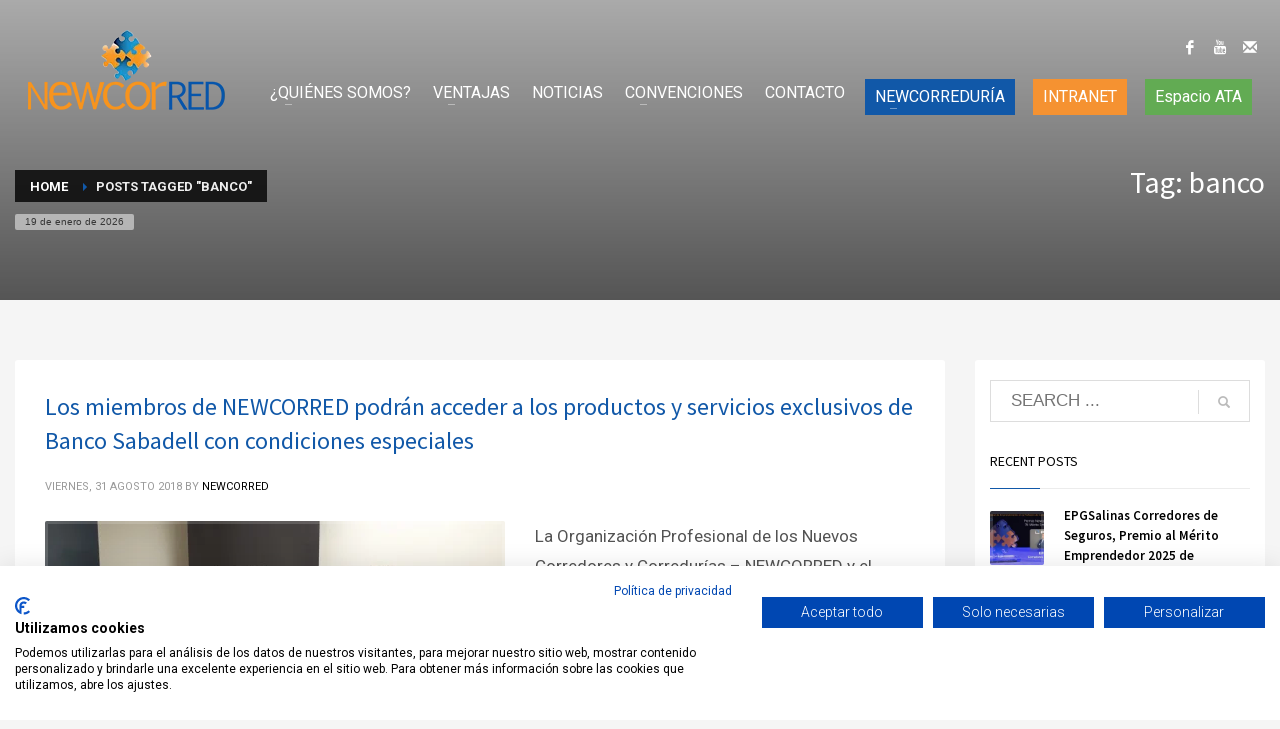

--- FILE ---
content_type: text/html; charset=UTF-8
request_url: https://www.newcorred.org/tag/banco/
body_size: 20963
content:
<!DOCTYPE html>
<html lang="es">
<head>
<meta charset="UTF-8"/>
<meta name="twitter:widgets:csp" content="on"/>
<link rel="profile" href="http://gmpg.org/xfn/11"/>
<link rel="pingback" href="https://www.newcorred.org/xmlrpc.php"/>

<meta name='robots' content='index, follow, max-image-preview:large, max-snippet:-1, max-video-preview:-1' />

	<!-- This site is optimized with the Yoast SEO plugin v26.7 - https://yoast.com/wordpress/plugins/seo/ -->
	<title>banco archivos - NewCorred</title>
	<link rel="canonical" href="https://www.newcorred.org/tag/banco/" />
	<meta property="og:locale" content="es_ES" />
	<meta property="og:type" content="article" />
	<meta property="og:title" content="banco archivos - NewCorred" />
	<meta property="og:url" content="https://www.newcorred.org/tag/banco/" />
	<meta property="og:site_name" content="NewCorred" />
	<meta name="twitter:card" content="summary_large_image" />
	<script type="application/ld+json" class="yoast-schema-graph">{"@context":"https://schema.org","@graph":[{"@type":"CollectionPage","@id":"https://www.newcorred.org/tag/banco/","url":"https://www.newcorred.org/tag/banco/","name":"banco archivos - NewCorred","isPartOf":{"@id":"https://www.newcorred.org/#website"},"primaryImageOfPage":{"@id":"https://www.newcorred.org/tag/banco/#primaryimage"},"image":{"@id":"https://www.newcorred.org/tag/banco/#primaryimage"},"thumbnailUrl":"https://www.newcorred.org/wp-content/uploads/2018/08/880-media-scaled.jpg","breadcrumb":{"@id":"https://www.newcorred.org/tag/banco/#breadcrumb"},"inLanguage":"es"},{"@type":"ImageObject","inLanguage":"es","@id":"https://www.newcorred.org/tag/banco/#primaryimage","url":"https://www.newcorred.org/wp-content/uploads/2018/08/880-media-scaled.jpg","contentUrl":"https://www.newcorred.org/wp-content/uploads/2018/08/880-media-scaled.jpg","width":2560,"height":1920},{"@type":"BreadcrumbList","@id":"https://www.newcorred.org/tag/banco/#breadcrumb","itemListElement":[{"@type":"ListItem","position":1,"name":"Portada","item":"https://www.newcorred.org/"},{"@type":"ListItem","position":2,"name":"banco"}]},{"@type":"WebSite","@id":"https://www.newcorred.org/#website","url":"https://www.newcorred.org/","name":"NewCorred","description":"Grupo de apoyo y ayuda a Nuevos Corredores y Corredurías","publisher":{"@id":"https://www.newcorred.org/#organization"},"potentialAction":[{"@type":"SearchAction","target":{"@type":"EntryPoint","urlTemplate":"https://www.newcorred.org/?s={search_term_string}"},"query-input":{"@type":"PropertyValueSpecification","valueRequired":true,"valueName":"search_term_string"}}],"inLanguage":"es"},{"@type":"Organization","@id":"https://www.newcorred.org/#organization","name":"NewCorred","url":"https://www.newcorred.org/","logo":{"@type":"ImageObject","inLanguage":"es","@id":"https://www.newcorred.org/#/schema/logo/image/","url":"https://newcorred.org/wp-content/uploads/2020/05/newcorred-logo.png","contentUrl":"https://newcorred.org/wp-content/uploads/2020/05/newcorred-logo.png","width":225,"height":80,"caption":"NewCorred"},"image":{"@id":"https://www.newcorred.org/#/schema/logo/image/"}}]}</script>
	<!-- / Yoast SEO plugin. -->


<link href="https://www.newcorred.org/wp-content/uploads/2020/07/newcorred-2.jpg" rel="preload" as="image" type="image/jpeg"><link href="https://www.newcorred.org/wp-content/uploads/2020/05/newcorred-logo-st.png" rel="preload" as="image" type="image/png"><link href="https://www.googletagmanager.com" rel="preconnect"><link href="https://fonts.googleapis.com" rel="preconnect" crossorigin><link href="https://consent.cookiefirst.com" rel="preconnect"><link href="https://www.google.com" rel="preconnect"><link href="https://www.gstatic.com" rel="preconnect"><link href="https://connect.facebook.net" rel="preconnect"><link href="https://newcorred.w7.getgeco.com" rel="preconnect"><link rel="alternate" type="application/rss+xml" title="NewCorred &raquo; Feed" href="https://www.newcorred.org/feed/" />
<link rel="alternate" type="application/rss+xml" title="NewCorred &raquo; Feed de los comentarios" href="https://www.newcorred.org/comments/feed/" />
<link rel="alternate" type="application/rss+xml" title="NewCorred &raquo; Etiqueta banco del feed" href="https://www.newcorred.org/tag/banco/feed/" />
		<!-- This site uses the Google Analytics by ExactMetrics plugin v8.11.1 - Using Analytics tracking - https://www.exactmetrics.com/ -->
							<script src="//www.googletagmanager.com/gtag/js?id=G-8GZV216NRR"  data-cfasync="false" data-wpfc-render="false" type="text/javascript" async></script>
			<script data-cfasync="false" data-wpfc-render="false" type="text/javascript">
				var em_version = '8.11.1';
				var em_track_user = true;
				var em_no_track_reason = '';
								var ExactMetricsDefaultLocations = {"page_location":"https:\/\/www.newcorred.org\/tag\/banco\/"};
								if ( typeof ExactMetricsPrivacyGuardFilter === 'function' ) {
					var ExactMetricsLocations = (typeof ExactMetricsExcludeQuery === 'object') ? ExactMetricsPrivacyGuardFilter( ExactMetricsExcludeQuery ) : ExactMetricsPrivacyGuardFilter( ExactMetricsDefaultLocations );
				} else {
					var ExactMetricsLocations = (typeof ExactMetricsExcludeQuery === 'object') ? ExactMetricsExcludeQuery : ExactMetricsDefaultLocations;
				}

								var disableStrs = [
										'ga-disable-G-8GZV216NRR',
									];

				/* Function to detect opted out users */
				function __gtagTrackerIsOptedOut() {
					for (var index = 0; index < disableStrs.length; index++) {
						if (document.cookie.indexOf(disableStrs[index] + '=true') > -1) {
							return true;
						}
					}

					return false;
				}

				/* Disable tracking if the opt-out cookie exists. */
				if (__gtagTrackerIsOptedOut()) {
					for (var index = 0; index < disableStrs.length; index++) {
						window[disableStrs[index]] = true;
					}
				}

				/* Opt-out function */
				function __gtagTrackerOptout() {
					for (var index = 0; index < disableStrs.length; index++) {
						document.cookie = disableStrs[index] + '=true; expires=Thu, 31 Dec 2099 23:59:59 UTC; path=/';
						window[disableStrs[index]] = true;
					}
				}

				if ('undefined' === typeof gaOptout) {
					function gaOptout() {
						__gtagTrackerOptout();
					}
				}
								window.dataLayer = window.dataLayer || [];

				window.ExactMetricsDualTracker = {
					helpers: {},
					trackers: {},
				};
				if (em_track_user) {
					function __gtagDataLayer() {
						dataLayer.push(arguments);
					}

					function __gtagTracker(type, name, parameters) {
						if (!parameters) {
							parameters = {};
						}

						if (parameters.send_to) {
							__gtagDataLayer.apply(null, arguments);
							return;
						}

						if (type === 'event') {
														parameters.send_to = exactmetrics_frontend.v4_id;
							var hookName = name;
							if (typeof parameters['event_category'] !== 'undefined') {
								hookName = parameters['event_category'] + ':' + name;
							}

							if (typeof ExactMetricsDualTracker.trackers[hookName] !== 'undefined') {
								ExactMetricsDualTracker.trackers[hookName](parameters);
							} else {
								__gtagDataLayer('event', name, parameters);
							}
							
						} else {
							__gtagDataLayer.apply(null, arguments);
						}
					}

					__gtagTracker('js', new Date());
					__gtagTracker('set', {
						'developer_id.dNDMyYj': true,
											});
					if ( ExactMetricsLocations.page_location ) {
						__gtagTracker('set', ExactMetricsLocations);
					}
										__gtagTracker('config', 'G-8GZV216NRR', {"forceSSL":"true","link_attribution":"true"} );
										window.gtag = __gtagTracker;										(function () {
						/* https://developers.google.com/analytics/devguides/collection/analyticsjs/ */
						/* ga and __gaTracker compatibility shim. */
						var noopfn = function () {
							return null;
						};
						var newtracker = function () {
							return new Tracker();
						};
						var Tracker = function () {
							return null;
						};
						var p = Tracker.prototype;
						p.get = noopfn;
						p.set = noopfn;
						p.send = function () {
							var args = Array.prototype.slice.call(arguments);
							args.unshift('send');
							__gaTracker.apply(null, args);
						};
						var __gaTracker = function () {
							var len = arguments.length;
							if (len === 0) {
								return;
							}
							var f = arguments[len - 1];
							if (typeof f !== 'object' || f === null || typeof f.hitCallback !== 'function') {
								if ('send' === arguments[0]) {
									var hitConverted, hitObject = false, action;
									if ('event' === arguments[1]) {
										if ('undefined' !== typeof arguments[3]) {
											hitObject = {
												'eventAction': arguments[3],
												'eventCategory': arguments[2],
												'eventLabel': arguments[4],
												'value': arguments[5] ? arguments[5] : 1,
											}
										}
									}
									if ('pageview' === arguments[1]) {
										if ('undefined' !== typeof arguments[2]) {
											hitObject = {
												'eventAction': 'page_view',
												'page_path': arguments[2],
											}
										}
									}
									if (typeof arguments[2] === 'object') {
										hitObject = arguments[2];
									}
									if (typeof arguments[5] === 'object') {
										Object.assign(hitObject, arguments[5]);
									}
									if ('undefined' !== typeof arguments[1].hitType) {
										hitObject = arguments[1];
										if ('pageview' === hitObject.hitType) {
											hitObject.eventAction = 'page_view';
										}
									}
									if (hitObject) {
										action = 'timing' === arguments[1].hitType ? 'timing_complete' : hitObject.eventAction;
										hitConverted = mapArgs(hitObject);
										__gtagTracker('event', action, hitConverted);
									}
								}
								return;
							}

							function mapArgs(args) {
								var arg, hit = {};
								var gaMap = {
									'eventCategory': 'event_category',
									'eventAction': 'event_action',
									'eventLabel': 'event_label',
									'eventValue': 'event_value',
									'nonInteraction': 'non_interaction',
									'timingCategory': 'event_category',
									'timingVar': 'name',
									'timingValue': 'value',
									'timingLabel': 'event_label',
									'page': 'page_path',
									'location': 'page_location',
									'title': 'page_title',
									'referrer' : 'page_referrer',
								};
								for (arg in args) {
																		if (!(!args.hasOwnProperty(arg) || !gaMap.hasOwnProperty(arg))) {
										hit[gaMap[arg]] = args[arg];
									} else {
										hit[arg] = args[arg];
									}
								}
								return hit;
							}

							try {
								f.hitCallback();
							} catch (ex) {
							}
						};
						__gaTracker.create = newtracker;
						__gaTracker.getByName = newtracker;
						__gaTracker.getAll = function () {
							return [];
						};
						__gaTracker.remove = noopfn;
						__gaTracker.loaded = true;
						window['__gaTracker'] = __gaTracker;
					})();
									} else {
										console.log("");
					(function () {
						function __gtagTracker() {
							return null;
						}

						window['__gtagTracker'] = __gtagTracker;
						window['gtag'] = __gtagTracker;
					})();
									}
			</script>
							<!-- / Google Analytics by ExactMetrics -->
		<style id='wp-img-auto-sizes-contain-inline-css' type='text/css'>
img:is([sizes=auto i],[sizes^="auto," i]){contain-intrinsic-size:3000px 1500px}
/*# sourceURL=wp-img-auto-sizes-contain-inline-css */
</style>
<link rel='stylesheet' id='zn_all_g_fonts-css' href='//fonts.googleapis.com/css?family=Roboto%3A300%2Cregular%2C500%2C700%2C900%7CSource+Sans+Pro%3A200%2C300%2Cregular%2C600%2C700%2C900' type='text/css' media='all' />
<style id='wp-emoji-styles-inline-css' type='text/css'>

	img.wp-smiley, img.emoji {
		display: inline !important;
		border: none !important;
		box-shadow: none !important;
		height: 1em !important;
		width: 1em !important;
		margin: 0 0.07em !important;
		vertical-align: -0.1em !important;
		background: none !important;
		padding: 0 !important;
	}
/*# sourceURL=wp-emoji-styles-inline-css */
</style>
<style id='wp-block-library-inline-css' type='text/css'>
:root{--wp-block-synced-color:#7a00df;--wp-block-synced-color--rgb:122,0,223;--wp-bound-block-color:var(--wp-block-synced-color);--wp-editor-canvas-background:#ddd;--wp-admin-theme-color:#007cba;--wp-admin-theme-color--rgb:0,124,186;--wp-admin-theme-color-darker-10:#006ba1;--wp-admin-theme-color-darker-10--rgb:0,107,160.5;--wp-admin-theme-color-darker-20:#005a87;--wp-admin-theme-color-darker-20--rgb:0,90,135;--wp-admin-border-width-focus:2px}@media (min-resolution:192dpi){:root{--wp-admin-border-width-focus:1.5px}}.wp-element-button{cursor:pointer}:root .has-very-light-gray-background-color{background-color:#eee}:root .has-very-dark-gray-background-color{background-color:#313131}:root .has-very-light-gray-color{color:#eee}:root .has-very-dark-gray-color{color:#313131}:root .has-vivid-green-cyan-to-vivid-cyan-blue-gradient-background{background:linear-gradient(135deg,#00d084,#0693e3)}:root .has-purple-crush-gradient-background{background:linear-gradient(135deg,#34e2e4,#4721fb 50%,#ab1dfe)}:root .has-hazy-dawn-gradient-background{background:linear-gradient(135deg,#faaca8,#dad0ec)}:root .has-subdued-olive-gradient-background{background:linear-gradient(135deg,#fafae1,#67a671)}:root .has-atomic-cream-gradient-background{background:linear-gradient(135deg,#fdd79a,#004a59)}:root .has-nightshade-gradient-background{background:linear-gradient(135deg,#330968,#31cdcf)}:root .has-midnight-gradient-background{background:linear-gradient(135deg,#020381,#2874fc)}:root{--wp--preset--font-size--normal:16px;--wp--preset--font-size--huge:42px}.has-regular-font-size{font-size:1em}.has-larger-font-size{font-size:2.625em}.has-normal-font-size{font-size:var(--wp--preset--font-size--normal)}.has-huge-font-size{font-size:var(--wp--preset--font-size--huge)}.has-text-align-center{text-align:center}.has-text-align-left{text-align:left}.has-text-align-right{text-align:right}.has-fit-text{white-space:nowrap!important}#end-resizable-editor-section{display:none}.aligncenter{clear:both}.items-justified-left{justify-content:flex-start}.items-justified-center{justify-content:center}.items-justified-right{justify-content:flex-end}.items-justified-space-between{justify-content:space-between}.screen-reader-text{border:0;clip-path:inset(50%);height:1px;margin:-1px;overflow:hidden;padding:0;position:absolute;width:1px;word-wrap:normal!important}.screen-reader-text:focus{background-color:#ddd;clip-path:none;color:#444;display:block;font-size:1em;height:auto;left:5px;line-height:normal;padding:15px 23px 14px;text-decoration:none;top:5px;width:auto;z-index:100000}html :where(.has-border-color){border-style:solid}html :where([style*=border-top-color]){border-top-style:solid}html :where([style*=border-right-color]){border-right-style:solid}html :where([style*=border-bottom-color]){border-bottom-style:solid}html :where([style*=border-left-color]){border-left-style:solid}html :where([style*=border-width]){border-style:solid}html :where([style*=border-top-width]){border-top-style:solid}html :where([style*=border-right-width]){border-right-style:solid}html :where([style*=border-bottom-width]){border-bottom-style:solid}html :where([style*=border-left-width]){border-left-style:solid}html :where(img[class*=wp-image-]){height:auto;max-width:100%}:where(figure){margin:0 0 1em}html :where(.is-position-sticky){--wp-admin--admin-bar--position-offset:var(--wp-admin--admin-bar--height,0px)}@media screen and (max-width:600px){html :where(.is-position-sticky){--wp-admin--admin-bar--position-offset:0px}}

/*# sourceURL=wp-block-library-inline-css */
</style><style id='global-styles-inline-css' type='text/css'>
:root{--wp--preset--aspect-ratio--square: 1;--wp--preset--aspect-ratio--4-3: 4/3;--wp--preset--aspect-ratio--3-4: 3/4;--wp--preset--aspect-ratio--3-2: 3/2;--wp--preset--aspect-ratio--2-3: 2/3;--wp--preset--aspect-ratio--16-9: 16/9;--wp--preset--aspect-ratio--9-16: 9/16;--wp--preset--color--black: #000000;--wp--preset--color--cyan-bluish-gray: #abb8c3;--wp--preset--color--white: #ffffff;--wp--preset--color--pale-pink: #f78da7;--wp--preset--color--vivid-red: #cf2e2e;--wp--preset--color--luminous-vivid-orange: #ff6900;--wp--preset--color--luminous-vivid-amber: #fcb900;--wp--preset--color--light-green-cyan: #7bdcb5;--wp--preset--color--vivid-green-cyan: #00d084;--wp--preset--color--pale-cyan-blue: #8ed1fc;--wp--preset--color--vivid-cyan-blue: #0693e3;--wp--preset--color--vivid-purple: #9b51e0;--wp--preset--gradient--vivid-cyan-blue-to-vivid-purple: linear-gradient(135deg,rgb(6,147,227) 0%,rgb(155,81,224) 100%);--wp--preset--gradient--light-green-cyan-to-vivid-green-cyan: linear-gradient(135deg,rgb(122,220,180) 0%,rgb(0,208,130) 100%);--wp--preset--gradient--luminous-vivid-amber-to-luminous-vivid-orange: linear-gradient(135deg,rgb(252,185,0) 0%,rgb(255,105,0) 100%);--wp--preset--gradient--luminous-vivid-orange-to-vivid-red: linear-gradient(135deg,rgb(255,105,0) 0%,rgb(207,46,46) 100%);--wp--preset--gradient--very-light-gray-to-cyan-bluish-gray: linear-gradient(135deg,rgb(238,238,238) 0%,rgb(169,184,195) 100%);--wp--preset--gradient--cool-to-warm-spectrum: linear-gradient(135deg,rgb(74,234,220) 0%,rgb(151,120,209) 20%,rgb(207,42,186) 40%,rgb(238,44,130) 60%,rgb(251,105,98) 80%,rgb(254,248,76) 100%);--wp--preset--gradient--blush-light-purple: linear-gradient(135deg,rgb(255,206,236) 0%,rgb(152,150,240) 100%);--wp--preset--gradient--blush-bordeaux: linear-gradient(135deg,rgb(254,205,165) 0%,rgb(254,45,45) 50%,rgb(107,0,62) 100%);--wp--preset--gradient--luminous-dusk: linear-gradient(135deg,rgb(255,203,112) 0%,rgb(199,81,192) 50%,rgb(65,88,208) 100%);--wp--preset--gradient--pale-ocean: linear-gradient(135deg,rgb(255,245,203) 0%,rgb(182,227,212) 50%,rgb(51,167,181) 100%);--wp--preset--gradient--electric-grass: linear-gradient(135deg,rgb(202,248,128) 0%,rgb(113,206,126) 100%);--wp--preset--gradient--midnight: linear-gradient(135deg,rgb(2,3,129) 0%,rgb(40,116,252) 100%);--wp--preset--font-size--small: 13px;--wp--preset--font-size--medium: 20px;--wp--preset--font-size--large: 36px;--wp--preset--font-size--x-large: 42px;--wp--preset--spacing--20: 0.44rem;--wp--preset--spacing--30: 0.67rem;--wp--preset--spacing--40: 1rem;--wp--preset--spacing--50: 1.5rem;--wp--preset--spacing--60: 2.25rem;--wp--preset--spacing--70: 3.38rem;--wp--preset--spacing--80: 5.06rem;--wp--preset--shadow--natural: 6px 6px 9px rgba(0, 0, 0, 0.2);--wp--preset--shadow--deep: 12px 12px 50px rgba(0, 0, 0, 0.4);--wp--preset--shadow--sharp: 6px 6px 0px rgba(0, 0, 0, 0.2);--wp--preset--shadow--outlined: 6px 6px 0px -3px rgb(255, 255, 255), 6px 6px rgb(0, 0, 0);--wp--preset--shadow--crisp: 6px 6px 0px rgb(0, 0, 0);}:where(.is-layout-flex){gap: 0.5em;}:where(.is-layout-grid){gap: 0.5em;}body .is-layout-flex{display: flex;}.is-layout-flex{flex-wrap: wrap;align-items: center;}.is-layout-flex > :is(*, div){margin: 0;}body .is-layout-grid{display: grid;}.is-layout-grid > :is(*, div){margin: 0;}:where(.wp-block-columns.is-layout-flex){gap: 2em;}:where(.wp-block-columns.is-layout-grid){gap: 2em;}:where(.wp-block-post-template.is-layout-flex){gap: 1.25em;}:where(.wp-block-post-template.is-layout-grid){gap: 1.25em;}.has-black-color{color: var(--wp--preset--color--black) !important;}.has-cyan-bluish-gray-color{color: var(--wp--preset--color--cyan-bluish-gray) !important;}.has-white-color{color: var(--wp--preset--color--white) !important;}.has-pale-pink-color{color: var(--wp--preset--color--pale-pink) !important;}.has-vivid-red-color{color: var(--wp--preset--color--vivid-red) !important;}.has-luminous-vivid-orange-color{color: var(--wp--preset--color--luminous-vivid-orange) !important;}.has-luminous-vivid-amber-color{color: var(--wp--preset--color--luminous-vivid-amber) !important;}.has-light-green-cyan-color{color: var(--wp--preset--color--light-green-cyan) !important;}.has-vivid-green-cyan-color{color: var(--wp--preset--color--vivid-green-cyan) !important;}.has-pale-cyan-blue-color{color: var(--wp--preset--color--pale-cyan-blue) !important;}.has-vivid-cyan-blue-color{color: var(--wp--preset--color--vivid-cyan-blue) !important;}.has-vivid-purple-color{color: var(--wp--preset--color--vivid-purple) !important;}.has-black-background-color{background-color: var(--wp--preset--color--black) !important;}.has-cyan-bluish-gray-background-color{background-color: var(--wp--preset--color--cyan-bluish-gray) !important;}.has-white-background-color{background-color: var(--wp--preset--color--white) !important;}.has-pale-pink-background-color{background-color: var(--wp--preset--color--pale-pink) !important;}.has-vivid-red-background-color{background-color: var(--wp--preset--color--vivid-red) !important;}.has-luminous-vivid-orange-background-color{background-color: var(--wp--preset--color--luminous-vivid-orange) !important;}.has-luminous-vivid-amber-background-color{background-color: var(--wp--preset--color--luminous-vivid-amber) !important;}.has-light-green-cyan-background-color{background-color: var(--wp--preset--color--light-green-cyan) !important;}.has-vivid-green-cyan-background-color{background-color: var(--wp--preset--color--vivid-green-cyan) !important;}.has-pale-cyan-blue-background-color{background-color: var(--wp--preset--color--pale-cyan-blue) !important;}.has-vivid-cyan-blue-background-color{background-color: var(--wp--preset--color--vivid-cyan-blue) !important;}.has-vivid-purple-background-color{background-color: var(--wp--preset--color--vivid-purple) !important;}.has-black-border-color{border-color: var(--wp--preset--color--black) !important;}.has-cyan-bluish-gray-border-color{border-color: var(--wp--preset--color--cyan-bluish-gray) !important;}.has-white-border-color{border-color: var(--wp--preset--color--white) !important;}.has-pale-pink-border-color{border-color: var(--wp--preset--color--pale-pink) !important;}.has-vivid-red-border-color{border-color: var(--wp--preset--color--vivid-red) !important;}.has-luminous-vivid-orange-border-color{border-color: var(--wp--preset--color--luminous-vivid-orange) !important;}.has-luminous-vivid-amber-border-color{border-color: var(--wp--preset--color--luminous-vivid-amber) !important;}.has-light-green-cyan-border-color{border-color: var(--wp--preset--color--light-green-cyan) !important;}.has-vivid-green-cyan-border-color{border-color: var(--wp--preset--color--vivid-green-cyan) !important;}.has-pale-cyan-blue-border-color{border-color: var(--wp--preset--color--pale-cyan-blue) !important;}.has-vivid-cyan-blue-border-color{border-color: var(--wp--preset--color--vivid-cyan-blue) !important;}.has-vivid-purple-border-color{border-color: var(--wp--preset--color--vivid-purple) !important;}.has-vivid-cyan-blue-to-vivid-purple-gradient-background{background: var(--wp--preset--gradient--vivid-cyan-blue-to-vivid-purple) !important;}.has-light-green-cyan-to-vivid-green-cyan-gradient-background{background: var(--wp--preset--gradient--light-green-cyan-to-vivid-green-cyan) !important;}.has-luminous-vivid-amber-to-luminous-vivid-orange-gradient-background{background: var(--wp--preset--gradient--luminous-vivid-amber-to-luminous-vivid-orange) !important;}.has-luminous-vivid-orange-to-vivid-red-gradient-background{background: var(--wp--preset--gradient--luminous-vivid-orange-to-vivid-red) !important;}.has-very-light-gray-to-cyan-bluish-gray-gradient-background{background: var(--wp--preset--gradient--very-light-gray-to-cyan-bluish-gray) !important;}.has-cool-to-warm-spectrum-gradient-background{background: var(--wp--preset--gradient--cool-to-warm-spectrum) !important;}.has-blush-light-purple-gradient-background{background: var(--wp--preset--gradient--blush-light-purple) !important;}.has-blush-bordeaux-gradient-background{background: var(--wp--preset--gradient--blush-bordeaux) !important;}.has-luminous-dusk-gradient-background{background: var(--wp--preset--gradient--luminous-dusk) !important;}.has-pale-ocean-gradient-background{background: var(--wp--preset--gradient--pale-ocean) !important;}.has-electric-grass-gradient-background{background: var(--wp--preset--gradient--electric-grass) !important;}.has-midnight-gradient-background{background: var(--wp--preset--gradient--midnight) !important;}.has-small-font-size{font-size: var(--wp--preset--font-size--small) !important;}.has-medium-font-size{font-size: var(--wp--preset--font-size--medium) !important;}.has-large-font-size{font-size: var(--wp--preset--font-size--large) !important;}.has-x-large-font-size{font-size: var(--wp--preset--font-size--x-large) !important;}
/*# sourceURL=global-styles-inline-css */
</style>

<style id='classic-theme-styles-inline-css' type='text/css'>
/*! This file is auto-generated */
.wp-block-button__link{color:#fff;background-color:#32373c;border-radius:9999px;box-shadow:none;text-decoration:none;padding:calc(.667em + 2px) calc(1.333em + 2px);font-size:1.125em}.wp-block-file__button{background:#32373c;color:#fff;text-decoration:none}
/*# sourceURL=/wp-includes/css/classic-themes.min.css */
</style>
<link rel='stylesheet' id='contact-form-7-css' href='https://www.newcorred.org/wp-content/plugins/contact-form-7/includes/css/styles.css' type='text/css' media='all' />
<link rel='stylesheet' id='cookiefirst-plugin-css' href='https://www.newcorred.org/wp-content/plugins/cookiefirst-plugin/public/css/cookiefirst-plugin-public.css' type='text/css' media='all' />
<link rel='stylesheet' id='ebd-jquery-ui-css-css' href='https://www.newcorred.org/wp-content/plugins/everest-business-directory/css/jquery-ui.css' type='text/css' media='all' />
<link rel='stylesheet' id='ebd-fileuploader-style-css' href='https://www.newcorred.org/wp-content/plugins/everest-business-directory/css/ebd-fileuploader.css' type='text/css' media='all' />
<link rel='stylesheet' id='ebd-prettyPhoto-style-css' href='https://www.newcorred.org/wp-content/plugins/everest-business-directory/css/prettyPhoto.css' type='text/css' media='all' />
<link rel='stylesheet' id='ebd-frontend-style-css' href='https://www.newcorred.org/wp-content/plugins/everest-business-directory/css/ebd-frontend.css' type='text/css' media='all' />
<link rel='stylesheet' id='ebd-responsive-style-css' href='https://www.newcorred.org/wp-content/plugins/everest-business-directory/css/ebd-frontend-responsive.css' type='text/css' media='all' />
<link rel='stylesheet' id='ebd-fa-brands-css-css' href='https://www.newcorred.org/wp-content/plugins/everest-business-directory/css/brands.css' type='text/css' media='all' />
<link rel='stylesheet' id='ebd-fa-solid-css-css' href='https://www.newcorred.org/wp-content/plugins/everest-business-directory/css/solid.css' type='text/css' media='all' />
<link rel='stylesheet' id='ebd-fa-regular-css-css' href='https://www.newcorred.org/wp-content/plugins/everest-business-directory/css/regular.css' type='text/css' media='all' />
<link rel='stylesheet' id='ebd-fontawesome-min-css-css' href='https://www.newcorred.org/wp-content/plugins/everest-business-directory/css/font-awesome.min.css' type='text/css' media='all' />
<link rel='stylesheet' id='ebd-fontawesome-style-css' href='https://www.newcorred.org/wp-content/plugins/everest-business-directory/css/font-awesome.css' type='text/css' media='all' />
<link rel='stylesheet' id='ebd-linearicon-style-css' href='https://www.newcorred.org/wp-content/plugins/everest-business-directory/css/linearicons.css' type='text/css' media='all' />
<link rel='stylesheet' id='ebd-google-font-css' href='//fonts.googleapis.com/css?family=Roboto%3A400%2C500%2C700' type='text/css' media='all' />
<link rel='stylesheet' id='wpa-css-css' href='https://www.newcorred.org/wp-content/plugins/honeypot/includes/css/wpa.css' type='text/css' media='all' />
<link rel='stylesheet' id='kallyas-styles-css' href='https://www.newcorred.org/wp-content/themes/kallyas/style.css' type='text/css' media='all' />
<link rel='stylesheet' id='th-bootstrap-styles-css' href='https://www.newcorred.org/wp-content/themes/kallyas/css/bootstrap.min.css' type='text/css' media='all' />
<link rel='stylesheet' id='th-theme-template-styles-css' href='https://www.newcorred.org/wp-content/themes/kallyas/css/template.min.css' type='text/css' media='all' />
<link rel='stylesheet' id='newsletter-css' href='https://www.newcorred.org/wp-content/plugins/newsletter/style.css' type='text/css' media='all' />
<link rel='stylesheet' id='zion-frontend-css' href='https://www.newcorred.org/wp-content/themes/kallyas/framework/zion-builder/assets/css/znb_frontend.css' type='text/css' media='all' />
<link rel='stylesheet' id='kallyas-child-css' href='https://www.newcorred.org/wp-content/themes/kallyas-child/style.css' type='text/css' media='all' />
<link rel='stylesheet' id='kallyas-addon-nav-overlay-css-css' href='https://www.newcorred.org/wp-content/plugins/kallyas-addon-nav-overlay/assets/styles.min.css' type='text/css' media='all' />
<link rel='stylesheet' id='th-theme-print-stylesheet-css' href='https://www.newcorred.org/wp-content/themes/kallyas/css/print.css' type='text/css' media='print' />
<link rel='stylesheet' id='th-theme-options-styles-css' href='//www.newcorred.org/wp-content/uploads/zn_dynamic.css' type='text/css' media='all' />
<script type="text/javascript" src="https://www.newcorred.org/wp-content/plugins/google-analytics-dashboard-for-wp/assets/js/frontend-gtag.min.js" id="exactmetrics-frontend-script-js" async="async" data-wp-strategy="async"></script>
<script data-cfasync="false" data-wpfc-render="false" type="text/javascript" id='exactmetrics-frontend-script-js-extra'>/* <![CDATA[ */
var exactmetrics_frontend = {"js_events_tracking":"true","download_extensions":"doc,pdf,ppt,zip,xls,docx,pptx,xlsx","inbound_paths":"[{\"path\":\"\\\/go\\\/\",\"label\":\"affiliate\"},{\"path\":\"\\\/recommend\\\/\",\"label\":\"affiliate\"}]","home_url":"https:\/\/www.newcorred.org","hash_tracking":"false","v4_id":"G-8GZV216NRR"};/* ]]> */
</script>
<script type="text/javascript" src="https://www.newcorred.org/wp-includes/js/jquery/jquery.min.js" id="jquery-core-js"></script>
<script type="text/javascript" src="https://www.newcorred.org/wp-includes/js/jquery/jquery-migrate.min.js" id="jquery-migrate-js"></script>
<script type="text/javascript" src="https://www.newcorred.org/wp-content/plugins/cookiefirst-plugin/public/js/cookiefirst-plugin-public.js" id="cookiefirst-plugin-js"></script>
<script type="text/javascript" src="https://consent.cookiefirst.com/sites/newcorred.org-e5a6c346-b854-40b9-ac85-967c9864c978/consent.js" id="cookiefirst-script-js"></script>
<script type="text/javascript" src="https://www.google.com/recaptcha/api.js" id="ebd-google-captcha-js"></script>
<script type="text/javascript" src="https://www.newcorred.org/wp-content/plugins/everest-business-directory/js/ebd-fileuploader.js" id="ebd-fileuploader-script-js"></script>
<script type="text/javascript" src="https://www.newcorred.org/wp-content/plugins/everest-business-directory/js/jquery.prettyPhoto.js" id="ebd-prettyphoto-script-js"></script>
<script type="text/javascript" src="https://www.newcorred.org/wp-includes/js/jquery/ui/core.min.js" id="jquery-ui-core-js"></script>
<script type="text/javascript" src="https://www.newcorred.org/wp-includes/js/jquery/ui/datepicker.min.js" id="jquery-ui-datepicker-js"></script>
<script type="text/javascript" id="jquery-ui-datepicker-js-after">
/* <![CDATA[ */
jQuery(function(jQuery){jQuery.datepicker.setDefaults({"closeText":"Cerrar","currentText":"Hoy","monthNames":["enero","febrero","marzo","abril","mayo","junio","julio","agosto","septiembre","octubre","noviembre","diciembre"],"monthNamesShort":["Ene","Feb","Mar","Abr","May","Jun","Jul","Ago","Sep","Oct","Nov","Dic"],"nextText":"Siguiente","prevText":"Anterior","dayNames":["domingo","lunes","martes","mi\u00e9rcoles","jueves","viernes","s\u00e1bado"],"dayNamesShort":["Dom","Lun","Mar","Mi\u00e9","Jue","Vie","S\u00e1b"],"dayNamesMin":["D","L","M","X","J","V","S"],"dateFormat":"d \\dd\\e MM \\dd\\e yy","firstDay":1,"isRTL":false});});
//# sourceURL=jquery-ui-datepicker-js-after
/* ]]> */
</script>
<script type="text/javascript" id="ebd-frontend-script-js-extra">
/* <![CDATA[ */
var ebd_js_obj = {"ajax_url":"https://www.newcorred.org/wp-admin/admin-ajax.php","ajax_nonce":"b88275ce69","translation_strings":{"directory_delete":"Are you sure you want to delete this directory?"}};
//# sourceURL=ebd-frontend-script-js-extra
/* ]]> */
</script>
<script type="text/javascript" src="https://www.newcorred.org/wp-content/plugins/everest-business-directory/js/ebd-frontend.js" id="ebd-frontend-script-js"></script>
<script type="text/javascript" id="whp3480front.js8683-js-extra">
/* <![CDATA[ */
var whp_local_data = {"add_url":"https://www.newcorred.org/wp-admin/post-new.php?post_type=event","ajaxurl":"https://www.newcorred.org/wp-admin/admin-ajax.php"};
//# sourceURL=whp3480front.js8683-js-extra
/* ]]> */
</script>
<script type="text/javascript" src="https://www.newcorred.org/wp-content/plugins/wp-security-hardening/modules/js/front.js" id="whp3480front.js8683-js"></script>
<link rel="https://api.w.org/" href="https://www.newcorred.org/wp-json/" /><link rel="alternate" title="JSON" type="application/json" href="https://www.newcorred.org/wp-json/wp/v2/tags/1552" /><link rel="EditURI" type="application/rsd+xml" title="RSD" href="https://www.newcorred.org/xmlrpc.php?rsd" />

</style>		<meta name="theme-color"
				content="#1158a8">
				<meta name="viewport" content="width=device-width, initial-scale=1, maximum-scale=1"/>
		
		<!--[if lte IE 8]>
		<script type="text/javascript">
			var $buoop = {
				vs: {i: 10, f: 25, o: 12.1, s: 7, n: 9}
			};

			$buoop.ol = window.onload;

			window.onload = function () {
				try {
					if ($buoop.ol) {
						$buoop.ol()
					}
				}
				catch (e) {
				}

				var e = document.createElement("script");
				e.setAttribute("type", "text/javascript");
				e.setAttribute("src", "https://browser-update.org/update.js");
				document.body.appendChild(e);
			};
		</script>
		<![endif]-->

		<!-- for IE6-8 support of HTML5 elements -->
		<!--[if lt IE 9]>
		<script src="//html5shim.googlecode.com/svn/trunk/html5.js"></script>
		<![endif]-->
		
	<!-- Fallback for animating in viewport -->
	<noscript>
		<style type="text/css" media="screen">
			.zn-animateInViewport {visibility: visible;}
		</style>
	</noscript>
	<link rel="icon" href="https://www.newcorred.org/wp-content/uploads/2020/05/cropped-favicon-32x32.png" sizes="32x32" />
<link rel="icon" href="https://www.newcorred.org/wp-content/uploads/2020/05/cropped-favicon-192x192.png" sizes="192x192" />
<link rel="apple-touch-icon" href="https://www.newcorred.org/wp-content/uploads/2020/05/cropped-favicon-180x180.png" />
<meta name="msapplication-TileImage" content="https://www.newcorred.org/wp-content/uploads/2020/05/cropped-favicon-270x270.png" />
<link rel='stylesheet' id='whp2750tw-bs4.css-css' href='https://www.newcorred.org/wp-content/plugins/wp-security-hardening/modules/inc/assets/css/tw-bs4.css' type='text/css' media='all' />
<link rel='stylesheet' id='whp6213font-awesome.min.css-css' href='https://www.newcorred.org/wp-content/plugins/wp-security-hardening/modules/inc/fa/css/font-awesome.min.css' type='text/css' media='all' />
<link rel='stylesheet' id='whp8953front.css-css' href='https://www.newcorred.org/wp-content/plugins/wp-security-hardening/modules/css/front.css' type='text/css' media='all' />
</head>

<body  class="archive tag tag-banco tag-1552 wp-theme-kallyas wp-child-theme-kallyas-child kl-sticky-header kl-skin--light" itemscope="itemscope" itemtype="https://schema.org/WebPage" >


<div class="login_register_stuff"></div><!-- end login register stuff -->		<div id="fb-root"></div>
		<script>(function (d, s, id) {
			var js, fjs = d.getElementsByTagName(s)[0];
			if (d.getElementById(id)) {return;}
			js = d.createElement(s); js.id = id;
			js.src = "https://connect.facebook.net/en_US/sdk.js#xfbml=1&version=v3.0";
			fjs.parentNode.insertBefore(js, fjs);
		}(document, 'script', 'facebook-jssdk'));</script>
		
<div id="zn-nav-overlay" class="znNavOvr znNavOvr--layoutS1 znNavOvr--animation1 znNavOvr--theme-light">

	<div class="znNavOvr-inner is-empty">

		<div class="znNavOvr-menuWrapper"></div>
	</div>

	<a href="#" class="znNavOvr-close znNavOvr-close--trSmall" id="znNavOvr-close">
		<span></span>
		<svg x="0px" y="0px" width="54px" height="54px" viewBox="0 0 54 54">
			<circle fill="transparent" stroke="#656e79" stroke-width="1" cx="27" cy="27" r="25" stroke-dasharray="157 157" stroke-dashoffset="157"></circle>
		</svg>
	</a>
</div>

<div id="page_wrapper">

<header id="header" class="site-header  style5 header--sticky header--not-sticked    headerstyle-xs--image_color  sticky-resize headerstyle--image_color site-header--absolute nav-th--light siteheader-classic siteheader-classic-normal sheader-sh--light"  data-custom-sticky-textscheme="sh--dark" >
		<div class="site-header-wrapper sticky-top-area">

		<div class="kl-top-header site-header-main-wrapper clearfix   sh--light">

			<div class="container siteheader-container header--oldstyles">

				<div class="fxb-row fxb-row-col-sm">

										<div class='fxb-col fxb fxb-center-x fxb-center-y fxb-basis-auto fxb-grow-0'>
								<div id="logo-container" class="logo-container  hasHoverMe logosize--no zn-original-logo">
			<!-- Logo -->
			<h3 class='site-logo logo ' id='logo'><a href='https://www.newcorred.org/' class='site-logo-anch'><img class="logo-img-sticky site-logo-img-sticky" src="https://www.newcorred.org/wp-content/uploads/2020/05/newcorred-logo-st.png"  alt="NewCorred" title="Grupo de apoyo y ayuda a Nuevos Corredores y Corredurías" /><img class="logo-img site-logo-img" src="https://www.newcorred.org/wp-content/uploads/2020/05/newcorred-logo.png" width="225" height="80"  alt="NewCorred" title="Grupo de apoyo y ayuda a Nuevos Corredores y Corredurías"  /></a></h3>			<!-- InfoCard -->
					</div>

							</div>
					
					<div class='fxb-col fxb-basis-auto'>

						

	<div class="separator site-header-separator visible-xs"></div>
	<div class="fxb-row site-header-row site-header-top ">

		<div class='fxb-col fxb fxb-start-x fxb-center-y fxb-basis-auto site-header-col-left site-header-top-left'>
								</div>

		<div class='fxb-col fxb fxb-end-x fxb-center-y fxb-basis-auto site-header-col-right site-header-top-right'>
						<ul class="sh-component social-icons sc--clean topnav navRight topnav-no-hdnav"><li class="topnav-li social-icons-li"><a href="https://www.facebook.com/NEWCORRED-538654849639067/" data-zniconfam="kl-social-icons" data-zn_icon="" target="_blank" class="topnav-item social-icons-item scheader-icon-" title="Facebook"></a></li><li class="topnav-li social-icons-li"><a href="https://www.youtube.com/channel/UC0uO6Jd1jSRddf8kJSCv-ew/videos" data-zniconfam="kl-social-icons" data-zn_icon="" target="_blank" class="topnav-item social-icons-item scheader-icon-" title="Youtube"></a></li><li class="topnav-li social-icons-li"><a href="https://www.newcorred.org/contact-5/" data-zniconfam="glyphicons_halflingsregular" data-zn_icon="✉" target="_self" class="topnav-item social-icons-item scheader-icon-" title="Contacto"></a></li></ul>		</div>

	</div><!-- /.site-header-top -->

	<div class="separator site-header-separator visible-xs"></div>


<div class="fxb-row site-header-row site-header-main ">

	<div class='fxb-col fxb fxb-start-x fxb-center-y fxb-basis-auto site-header-col-left site-header-main-left'>
			</div>

	<div class='fxb-col fxb fxb-center-x fxb-center-y fxb-basis-auto site-header-col-center site-header-main-center'>
			</div>

	<div class='fxb-col fxb fxb-end-x fxb-center-y fxb-basis-auto site-header-col-right site-header-main-right'>

		<div class='fxb-col fxb fxb-end-x fxb-center-y fxb-basis-auto site-header-main-right-top'>
								<div class="sh-component main-menu-wrapper" role="navigation" itemscope="itemscope" itemtype="https://schema.org/SiteNavigationElement" >

					<div class="zn-res-menuwrapper">
			<a href="#" class="zn-res-trigger zn-menuBurger zn-menuBurger--3--s zn-menuBurger--anim1 " id="zn-res-trigger">
				<span></span>
				<span></span>
				<span></span>
			</a>
		</div><!-- end responsive menu -->
		<div id="main-menu" class="main-nav mainnav--overlay mainnav--active-uline mainnav--pointer-dash nav-mm--light zn_mega_wrapper "><ul id="menu-newcorred" class="main-menu main-menu-nav zn_mega_menu "><li id="menu-item-718" class="main-menu-item menu-item menu-item-type-custom menu-item-object-custom menu-item-has-children menu-item-718  main-menu-item-top  menu-item-even menu-item-depth-0"><a href="#" class=" main-menu-link main-menu-link-top"><span>¿QUIÉNES SOMOS?</span></a>
<ul class="sub-menu clearfix">
	<li id="menu-item-1586" class="main-menu-item menu-item menu-item-type-post_type menu-item-object-page menu-item-1586  main-menu-item-sub  menu-item-odd menu-item-depth-1"><a href="https://www.newcorred.org/quienes-somos/" class=" main-menu-link main-menu-link-sub"><span>Quiénes somos</span></a></li>
	<li id="menu-item-1587" class="main-menu-item menu-item menu-item-type-custom menu-item-object-custom menu-item-has-children menu-item-1587  main-menu-item-sub  menu-item-odd menu-item-depth-1"><a href="#" class=" main-menu-link main-menu-link-sub"><span>¿Quieres ser miembro de Newcorred?</span></a>
	<ul class="sub-menu clearfix">
		<li id="menu-item-1584" class="main-menu-item menu-item menu-item-type-post_type menu-item-object-page menu-item-1584  main-menu-item-sub main-menu-item-sub-sub menu-item-even menu-item-depth-2"><a href="https://www.newcorred.org/quieres-ser-miembro-de-newcorred/" class=" main-menu-link main-menu-link-sub"><span>¿Quieres ser miembro de NEWCORRED?</span></a></li>
	</ul>
</li>
	<li id="menu-item-1582" class="main-menu-item menu-item menu-item-type-post_type menu-item-object-page menu-item-1582  main-menu-item-sub  menu-item-odd menu-item-depth-1"><a href="https://www.newcorred.org/quieres-hacerte-corredor-o-montar-tu-propia-correduria/" class=" main-menu-link main-menu-link-sub"><span>¿Quieres hacerte Corredor o montar tu propia Correduría?</span></a></li>
	<li id="menu-item-9217" class="main-menu-item menu-item menu-item-type-custom menu-item-object-custom menu-item-9217  main-menu-item-sub  menu-item-odd menu-item-depth-1"><a target="_blank" href="https://www.leydedistribuciondeseguros.es/" class=" main-menu-link main-menu-link-sub"><span>Ley de distribución de seguros</span></a></li>
	<li id="menu-item-7574" class="main-menu-item menu-item menu-item-type-post_type menu-item-object-page menu-item-7574  main-menu-item-sub  menu-item-odd menu-item-depth-1"><a href="https://www.newcorred.org/yosigoatulado-newcorred/" class=" main-menu-link main-menu-link-sub"><span>#YoSigoaTuLado</span></a></li>
</ul>
</li>
<li id="menu-item-719" class="main-menu-item menu-item menu-item-type-custom menu-item-object-custom menu-item-has-children menu-item-719  main-menu-item-top  menu-item-even menu-item-depth-0"><a href="#" class=" main-menu-link main-menu-link-top"><span>VENTAJAS</span></a>
<ul class="sub-menu clearfix">
	<li id="menu-item-1581" class="main-menu-item menu-item menu-item-type-post_type menu-item-object-page menu-item-1581  main-menu-item-sub  menu-item-odd menu-item-depth-1"><a href="https://www.newcorred.org/pactos-de-confianza-con-companias/" class=" main-menu-link main-menu-link-sub"><span>Pactos de confianza con Compañías</span></a></li>
	<li id="menu-item-2514" class="main-menu-item menu-item menu-item-type-post_type menu-item-object-page menu-item-2514  main-menu-item-sub  menu-item-odd menu-item-depth-1"><a href="https://www.newcorred.org/acuerdos-de-colaboracion/" class=" main-menu-link main-menu-link-sub"><span>Acuerdos de colaboración</span></a></li>
	<li id="menu-item-9102" class="main-menu-item menu-item menu-item-type-post_type menu-item-object-page menu-item-9102  main-menu-item-sub  menu-item-odd menu-item-depth-1"><a href="https://www.newcorred.org/externalizacion-de-la-gestion-de-siniestros/" class=" main-menu-link main-menu-link-sub"><span>Externalización de la gestión de siniestros</span></a></li>
	<li id="menu-item-2513" class="main-menu-item menu-item menu-item-type-post_type menu-item-object-page menu-item-2513  main-menu-item-sub  menu-item-odd menu-item-depth-1"><a href="https://www.newcorred.org/gremios-profesionales-newcorred/" class=" main-menu-link main-menu-link-sub"><span>Gremios Profesionales</span></a></li>
	<li id="menu-item-721" class="main-menu-item menu-item menu-item-type-custom menu-item-object-custom menu-item-has-children menu-item-721  main-menu-item-sub  menu-item-odd menu-item-depth-1"><a href="#" class=" main-menu-link main-menu-link-sub"><span>Formación Exclusiva</span></a>
	<ul class="sub-menu clearfix">
		<li id="menu-item-2511" class="main-menu-item menu-item menu-item-type-post_type menu-item-object-page menu-item-2511  main-menu-item-sub main-menu-item-sub-sub menu-item-even menu-item-depth-2"><a href="https://www.newcorred.org/campus-newcorred/" class=" main-menu-link main-menu-link-sub"><span>Campus Newcorred</span></a></li>
	</ul>
</li>
	<li id="menu-item-2508" class="main-menu-item menu-item menu-item-type-post_type menu-item-object-page menu-item-2508  main-menu-item-sub  menu-item-odd menu-item-depth-1"><a href="https://www.newcorred.org/gabinete-pericial-newcorred/" class=" main-menu-link main-menu-link-sub"><span>Gabinete Pericial</span></a></li>
	<li id="menu-item-7615" class="main-menu-item menu-item menu-item-type-post_type menu-item-object-page menu-item-7615  main-menu-item-sub  menu-item-odd menu-item-depth-1"><a href="https://www.newcorred.org/canal-etico-newcorred/" class=" main-menu-link main-menu-link-sub"><span>Canal Ético</span></a></li>
	<li id="menu-item-8299" class="main-menu-item menu-item menu-item-type-post_type menu-item-object-page menu-item-8299  main-menu-item-sub  menu-item-odd menu-item-depth-1"><a href="https://www.newcorred.org/newcorred-subvenciones/" class=" main-menu-link main-menu-link-sub"><span>Subvenciones</span></a></li>
	<li id="menu-item-8690" class="main-menu-item menu-item menu-item-type-custom menu-item-object-custom menu-item-8690  main-menu-item-sub  menu-item-odd menu-item-depth-1"><a target="_blank" href="https://newcornet.com/" class=" main-menu-link main-menu-link-sub"><span>NewcorNET</span></a></li>
	<li id="menu-item-2509" class="main-menu-item menu-item menu-item-type-post_type menu-item-object-page menu-item-2509  main-menu-item-sub  menu-item-odd menu-item-depth-1"><a href="https://www.newcorred.org/sede-electronica-de-newcorred/" class=" main-menu-link main-menu-link-sub"><span>Sede Electrónica</span></a></li>
	<li id="menu-item-8891" class="main-menu-item menu-item menu-item-type-post_type menu-item-object-page menu-item-8891  main-menu-item-sub  menu-item-odd menu-item-depth-1"><a target="_blank" href="https://www.newcorred.org/espacio-ata/" class=" main-menu-link main-menu-link-sub"><span>Espacio ATA</span></a></li>
</ul>
</li>
<li id="menu-item-2445" class="main-menu-item menu-item menu-item-type-post_type menu-item-object-page menu-item-2445  main-menu-item-top  menu-item-even menu-item-depth-0"><a href="https://www.newcorred.org/blog/" class=" main-menu-link main-menu-link-top"><span>NOTICIAS</span></a></li>
<li id="menu-item-723" class="main-menu-item menu-item menu-item-type-custom menu-item-object-custom menu-item-has-children menu-item-723  main-menu-item-top  menu-item-even menu-item-depth-0"><a href="#" class=" main-menu-link main-menu-link-top"><span>CONVENCIONES</span></a>
<ul class="sub-menu clearfix">
	<li id="menu-item-9621" class="main-menu-item menu-item menu-item-type-post_type menu-item-object-page menu-item-9621  main-menu-item-sub  menu-item-odd menu-item-depth-1"><a href="https://www.newcorred.org/convencion-2025/" class=" main-menu-link main-menu-link-sub"><span>CONVENCIÓN 2025</span></a></li>
	<li id="menu-item-8761" class="main-menu-item menu-item menu-item-type-post_type menu-item-object-page menu-item-8761  main-menu-item-sub  menu-item-odd menu-item-depth-1"><a href="https://www.newcorred.org/4a-convencion-de-emprendimiento-en-la-profesion-de-corredor-de-seguros/" class=" main-menu-link main-menu-link-sub"><span>CONVENCIÓN 2023</span></a></li>
	<li id="menu-item-8208" class="main-menu-item menu-item menu-item-type-post_type menu-item-object-page menu-item-8208  main-menu-item-sub  menu-item-odd menu-item-depth-1"><a href="https://www.newcorred.org/3a-convencion-de-emprendimiento-en-la-profesion-de-corredor-de-seguros/" class=" main-menu-link main-menu-link-sub"><span>CONVENCIÓN 2021</span></a></li>
	<li id="menu-item-2908" class="main-menu-item menu-item menu-item-type-post_type menu-item-object-page menu-item-2908  main-menu-item-sub  menu-item-odd menu-item-depth-1"><a href="https://www.newcorred.org/2a-convencion-de-emprendimiento-en-la-profesion-de-corredor-de-seguros/" class=" main-menu-link main-menu-link-sub"><span>CONVENCIÓN 2019</span></a></li>
	<li id="menu-item-2909" class="main-menu-item menu-item menu-item-type-post_type menu-item-object-page menu-item-2909  main-menu-item-sub  menu-item-odd menu-item-depth-1"><a href="https://www.newcorred.org/1a-convencion-de-emprendimiento-en-la-profesion-de-corredor-de-seguros/" class=" main-menu-link main-menu-link-sub"><span>CONVENCIÓN 2018</span></a></li>
</ul>
</li>
<li id="menu-item-2515" class="main-menu-item menu-item menu-item-type-post_type menu-item-object-page menu-item-2515  main-menu-item-top  menu-item-even menu-item-depth-0"><a href="https://www.newcorred.org/contacta-con-newcorred/" class=" main-menu-link main-menu-link-top"><span>CONTACTO</span></a></li>
<li id="menu-item-9532" class="main-menu-item newcorreduria menu-item menu-item-type-post_type menu-item-object-page menu-item-has-children menu-item-9532  main-menu-item-top  menu-item-even menu-item-depth-0"><a href="https://www.newcorred.org/la-correduria-de-newcorred/" class=" main-menu-link main-menu-link-top"><span>NEWCORREDURÍA</span></a>
<ul class="sub-menu clearfix">
	<li id="menu-item-9533" class="main-menu-item menu-item menu-item-type-custom menu-item-object-custom menu-item-9533  main-menu-item-sub  menu-item-odd menu-item-depth-1"><a target="_blank" href="https://www.clubcarglass.es/landings.php?c=80cb266dbd571edce6ee" class=" main-menu-link main-menu-link-sub"><span>Reparación de lunas</span></a></li>
	<li id="menu-item-9707" class="main-menu-item menu-item menu-item-type-custom menu-item-object-custom menu-item-9707  main-menu-item-sub  menu-item-odd menu-item-depth-1"><a href="https://www.aragonline.net/sites/search.php?id=NDEwMDg5M3wwfDU=" class=" main-menu-link main-menu-link-sub"><span>Seguro de viaje</span></a></li>
</ul>
</li>
<li id="menu-item-722" class="main-menu-item intranet menu-item menu-item-type-custom menu-item-object-custom menu-item-722  main-menu-item-top  menu-item-even menu-item-depth-0"><a target="_blank" href="https://intranet.newcorred.org/" class=" main-menu-link main-menu-link-top"><span>INTRANET</span></a></li>
<li id="menu-item-8892" class="main-menu-item espacio-ata menu-item menu-item-type-post_type menu-item-object-page menu-item-8892  main-menu-item-top  menu-item-even menu-item-depth-0"><a target="_blank" href="https://www.newcorred.org/espacio-ata/" class=" main-menu-link main-menu-link-top"><span>Espacio ATA</span></a></li>
</ul></div>		</div>
		<!-- end main_menu -->
				</div>

		
	</div>

</div><!-- /.site-header-main -->


					</div>
				</div>
				<div class="separator site-header-separator "></div>			</div><!-- /.siteheader-container -->
		</div><!-- /.site-header-main-wrapper -->

	</div><!-- /.site-header-wrapper -->
	</header>
<div id="page_header" class="page-subheader page-subheader--auto page-subheader--inherit-hp zn_def_header_style  psubhead-stheader--absolute sh-tcolor--light">

    <div class="bgback"></div>

    
    <div class="th-sparkles"></div>

    <!-- DEFAULT HEADER STYLE -->
    <div class="ph-content-wrap">
        <div class="ph-content-v-center">
            <div>
                <div class="container">
                    <div class="row">
                                                <div class="col-sm-6">
                            <ul vocab="http://schema.org/" typeof="BreadcrumbList" class="breadcrumbs fixclear bread-style--black"><li property="itemListElement" typeof="ListItem"><a property="item" typeof="WebPage" href="https://www.newcorred.org"><span property="name">Home</span></a><meta property="position" content="1"></li><li>Posts tagged "banco"</li></ul><span id="current-date" class="subheader-currentdate hidden-xs">19 de enero de 2026</span>                            <div class="clearfix"></div>
                        </div>
                        
                                                <div class="col-sm-6">
                            <div class="subheader-titles">
                                <h2 class="subheader-maintitle" itemprop="headline" >Tag: banco</h2>                            </div>
                        </div>
                                            </div>
                    <!-- end row -->
                </div>
            </div>
        </div>
    </div>
    <div class="zn_header_bottom_style"></div></div>
<section id="content" class="site-content" >
	<div class="container">
		<div class="row">

			<div id="th-content-archive" class="right_sidebar col-sm-8 col-md-9 "  role="main" itemprop="mainContentOfPage" >

				<div class="itemListView eBlog kl-blog kl-blog-list-wrapper kl-blog--default clearfix kl-blog--style-light element-scheme--light kl-blog--layout-def_classic kl-blog-content-excerpt" itemscope="itemscope" itemtype="https://schema.org/Blog" >

    
    <div class="itemList kl-blog-list ">
        

<div class="itemContainer kl-blog-item-container kl-blog--normal-post blog-post post-6852 post type-post status-publish format-standard has-post-thumbnail hentry category-mundo-asegurador tag-actividad tag-asociacion tag-banco tag-condiciones tag-convenio tag-cuentas tag-especiales tag-ldquoprestamo tag-miembros tag-newcorred tag-podran tag-productos tag-profesional tag-sabadell tag-servicios" itemscope="itemscope" itemtype="https://schema.org/Blog" >

    
    
<div class="itemHeader kl-blog-item-header">
	<h3 class="itemTitle kl-blog-item-title" itemprop="headline" ><a href="https://www.newcorred.org/los-miembros-de-newcorred-podran-acceder-a-los-productos-y-servicios-exclusivos-de-banco-sabadell-con-condiciones-especiales/" rel="bookmark">Los miembros de NEWCORRED podrán acceder a los productos y servicios exclusivos de Banco Sabadell con condiciones especiales</a></h3>	<div class="post_details kl-blog-item-details kl-font-alt">
		<span class="catItemDateCreated kl-blog-item-date updated" itemprop="datePublished" >viernes, 31 agosto 2018</span>
		<span class="catItemAuthor kl-blog-item-author" itemprop="author" itemscope="itemscope" itemtype="https://schema.org/Person" >by <a href="https://www.newcorred.org/author/newcorred/" title="Entradas de NEWCORRED" rel="author">NEWCORRED</a></span>
	</div>
	<!-- end post details -->
</div>

    
    
    <div class="itemBody kl-blog-item-body">

        <div class="itemIntroText kl-blog-item-content">
    <div class="zn_post_image kl-blog-post-image"><a href="https://www.newcorred.org/los-miembros-de-newcorred-podran-acceder-a-los-productos-y-servicios-exclusivos-de-banco-sabadell-con-condiciones-especiales/" class="kl-blog-post-image-link hoverBorder pull-left"><img class="zn_post_thumbnail kl-blog-post-thumbnail" src="https://www.newcorred.org/wp-content/uploads/2018/08/880-media-scaled-460x260_c.jpg" width="460" height="260" alt="" title="880-media.jpg" /></a></div>La Organizaci&oacute;n Profesional de los Nuevos Corredores y Corredur&iacute;as &#8211; NEWCORRED y el Banco Sabadell han firmado un Convenio por el que todos los miembros y afiliados de la Asociaci&oacute;n, as&iacute; como sus familiares de primer grado y empleados, podr&aacute;n acceder a los productos y servicios financieros del Banco Sabadell en unas condiciones exclusivas y</div>
<!-- end Item Intro Text -->
<div class="clear"></div>
<div class="itemBottom kl-blog-item-bottom clearfix">

            <div class="itemTagsBlock kl-blog-item-tags kl-font-alt">
            <a class="kl-blog-tag" href="https://www.newcorred.org/tag/actividad/" rel="tag">actividad</a><a class="kl-blog-tag" href="https://www.newcorred.org/tag/asociacion/" rel="tag">asociacion</a><a class="kl-blog-tag" href="https://www.newcorred.org/tag/banco/" rel="tag">banco</a><a class="kl-blog-tag" href="https://www.newcorred.org/tag/condiciones/" rel="tag">condiciones</a><a class="kl-blog-tag" href="https://www.newcorred.org/tag/convenio/" rel="tag">convenio</a><a class="kl-blog-tag" href="https://www.newcorred.org/tag/cuentas/" rel="tag">cuentas</a><a class="kl-blog-tag" href="https://www.newcorred.org/tag/especiales/" rel="tag">especiales</a><a class="kl-blog-tag" href="https://www.newcorred.org/tag/ldquoprestamo/" rel="tag">ldquoprestamo</a><a class="kl-blog-tag" href="https://www.newcorred.org/tag/miembros/" rel="tag">miembros</a><a class="kl-blog-tag" href="https://www.newcorred.org/tag/newcorred/" rel="tag">newcorred</a><a class="kl-blog-tag" href="https://www.newcorred.org/tag/podran/" rel="tag">podran</a><a class="kl-blog-tag" href="https://www.newcorred.org/tag/productos/" rel="tag">productos</a><a class="kl-blog-tag" href="https://www.newcorred.org/tag/profesional/" rel="tag">profesional</a><a class="kl-blog-tag" href="https://www.newcorred.org/tag/sabadell/" rel="tag">sabadell</a><a class="kl-blog-tag" href="https://www.newcorred.org/tag/servicios/" rel="tag">servicios</a>            <div class="clear"></div>
        </div><!-- end tags blocks -->
    
        <div class="itemReadMore kl-blog-item-more">
        <a class="kl-blog-item-more-btn btn btn-fullcolor text-uppercase" href="https://www.newcorred.org/los-miembros-de-newcorred-podran-acceder-a-los-productos-y-servicios-exclusivos-de-banco-sabadell-con-condiciones-especiales/">Read more</a>
    </div><!-- end read more -->
    
</div>
<div class="clear"></div>

    </div>
    <!-- end Item BODY -->

    

<ul class="itemLinks kl-blog-item-links kl-font-alt clearfix">
    <li class="itemCategory kl-blog-item-category">
        <span class="kl-blog-item-category-icon" data-zniconfam='glyphicons_halflingsregular' data-zn_icon="&#xe117;"></span>
        <span class="kl-blog-item-category-text">Published in</span>
        <a href="https://www.newcorred.org/category/mundo-asegurador/" rel="category tag">Mundo Asegurador</a>    </li>
</ul>
<div class="itemComments kl-blog-item-comments">
    <a href="https://www.newcorred.org/los-miembros-de-newcorred-podran-acceder-a-los-productos-y-servicios-exclusivos-de-banco-sabadell-con-condiciones-especiales/" class="kl-blog-item-comments-link kl-font-alt">No Comments</a>
</div>

    <!-- item links -->
    <div class="clear"></div>

    
</div><!-- end Blog Item -->
<div class="clear"></div>


<div class="itemContainer kl-blog-item-container kl-blog--normal-post blog-post post-6507 post type-post status-publish format-standard has-post-thumbnail hentry category-reportajes tag-alquiler tag-alquileres tag-aval tag-banco tag-cada tag-coste tag-cuenta tag-hay tag-impago tag-inquilino tag-propietario tag-renta tag-seguro tag-tambien tag-tipo" itemscope="itemscope" itemtype="https://schema.org/Blog" >

    
    
<div class="itemHeader kl-blog-item-header">
	<h3 class="itemTitle kl-blog-item-title" itemprop="headline" ><a href="https://www.newcorred.org/aval-vs-seguro-de-alquiler-claves-para-elegir-la-mejor-proteccion-ante-un-inquilino-moroso/" rel="bookmark">Aval vs Seguro de Alquiler, claves para elegir la mejor protección ante un inquilino moroso</a></h3>	<div class="post_details kl-blog-item-details kl-font-alt">
		<span class="catItemDateCreated kl-blog-item-date updated" itemprop="datePublished" >sábado, 03 febrero 2018</span>
		<span class="catItemAuthor kl-blog-item-author" itemprop="author" itemscope="itemscope" itemtype="https://schema.org/Person" >by <a href="https://www.newcorred.org/author/newcorred/" title="Entradas de NEWCORRED" rel="author">NEWCORRED</a></span>
	</div>
	<!-- end post details -->
</div>

    
    
    <div class="itemBody kl-blog-item-body">

        <div class="itemIntroText kl-blog-item-content">
    <div class="zn_post_image kl-blog-post-image"><a href="https://www.newcorred.org/aval-vs-seguro-de-alquiler-claves-para-elegir-la-mejor-proteccion-ante-un-inquilino-moroso/" class="kl-blog-post-image-link hoverBorder pull-left"><img class="zn_post_thumbnail kl-blog-post-thumbnail" src="https://www.newcorred.org/wp-content/uploads/2018/02/506-media-460x260_c.jpg" width="460" height="260" alt="" title="506-media.jpg" /></a></div>La morosidad es uno de los temas que m&aacute;s preocupa a los propietarios a la hora de poner una casa en alquiler, un mercado que, aunque creciente, a&uacute;n es escaso en Espa&ntilde;a. Para intentar solventar esta barrera existen diferentes productos como el aval bancario o el seguro de impago del alquiler pero &iquest;en qu&eacute; consisten</div>
<!-- end Item Intro Text -->
<div class="clear"></div>
<div class="itemBottom kl-blog-item-bottom clearfix">

            <div class="itemTagsBlock kl-blog-item-tags kl-font-alt">
            <a class="kl-blog-tag" href="https://www.newcorred.org/tag/alquiler/" rel="tag">alquiler</a><a class="kl-blog-tag" href="https://www.newcorred.org/tag/alquileres/" rel="tag">alquileres</a><a class="kl-blog-tag" href="https://www.newcorred.org/tag/aval/" rel="tag">aval</a><a class="kl-blog-tag" href="https://www.newcorred.org/tag/banco/" rel="tag">banco</a><a class="kl-blog-tag" href="https://www.newcorred.org/tag/cada/" rel="tag">cada</a><a class="kl-blog-tag" href="https://www.newcorred.org/tag/coste/" rel="tag">coste</a><a class="kl-blog-tag" href="https://www.newcorred.org/tag/cuenta/" rel="tag">cuenta</a><a class="kl-blog-tag" href="https://www.newcorred.org/tag/hay/" rel="tag">hay</a><a class="kl-blog-tag" href="https://www.newcorred.org/tag/impago/" rel="tag">impago</a><a class="kl-blog-tag" href="https://www.newcorred.org/tag/inquilino/" rel="tag">inquilino</a><a class="kl-blog-tag" href="https://www.newcorred.org/tag/propietario/" rel="tag">propietario</a><a class="kl-blog-tag" href="https://www.newcorred.org/tag/renta/" rel="tag">renta</a><a class="kl-blog-tag" href="https://www.newcorred.org/tag/seguro/" rel="tag">seguro</a><a class="kl-blog-tag" href="https://www.newcorred.org/tag/tambien/" rel="tag">tambien</a><a class="kl-blog-tag" href="https://www.newcorred.org/tag/tipo/" rel="tag">tipo</a>            <div class="clear"></div>
        </div><!-- end tags blocks -->
    
        <div class="itemReadMore kl-blog-item-more">
        <a class="kl-blog-item-more-btn btn btn-fullcolor text-uppercase" href="https://www.newcorred.org/aval-vs-seguro-de-alquiler-claves-para-elegir-la-mejor-proteccion-ante-un-inquilino-moroso/">Read more</a>
    </div><!-- end read more -->
    
</div>
<div class="clear"></div>

    </div>
    <!-- end Item BODY -->

    

<ul class="itemLinks kl-blog-item-links kl-font-alt clearfix">
    <li class="itemCategory kl-blog-item-category">
        <span class="kl-blog-item-category-icon" data-zniconfam='glyphicons_halflingsregular' data-zn_icon="&#xe117;"></span>
        <span class="kl-blog-item-category-text">Published in</span>
        <a href="https://www.newcorred.org/category/reportajes/" rel="category tag">Reportajes</a>    </li>
</ul>
<div class="itemComments kl-blog-item-comments">
    <a href="https://www.newcorred.org/aval-vs-seguro-de-alquiler-claves-para-elegir-la-mejor-proteccion-ante-un-inquilino-moroso/" class="kl-blog-item-comments-link kl-font-alt">No Comments</a>
</div>

    <!-- item links -->
    <div class="clear"></div>

    
</div><!-- end Blog Item -->
<div class="clear"></div>


<div class="itemContainer kl-blog-item-container kl-blog--normal-post blog-post post-6757 post type-post status-publish format-standard has-post-thumbnail hentry category-mundo-asegurador tag-banco tag-caso tag-clausula tag-fallo tag-frente tag-hipoteca tag-jueza tag-negreira tag-nuevo tag-porque tag-seguro tag-senala tag-sentencia tag-suelo tag-vida" itemscope="itemscope" itemtype="https://schema.org/Blog" >

    
    
<div class="itemHeader kl-blog-item-header">
	<h3 class="itemTitle kl-blog-item-title" itemprop="headline" ><a href="https://www.newcorred.org/una-sentencia-contra-una-clausula-suelo-anula-tambien-el-seguro-de-vida-obligatorio/" rel="bookmark">Una sentencia contra una cláusula suelo anula también el seguro de vida obligatorio</a></h3>	<div class="post_details kl-blog-item-details kl-font-alt">
		<span class="catItemDateCreated kl-blog-item-date updated" itemprop="datePublished" >domingo, 22 enero 2017</span>
		<span class="catItemAuthor kl-blog-item-author" itemprop="author" itemscope="itemscope" itemtype="https://schema.org/Person" >by <a href="https://www.newcorred.org/author/newcorred/" title="Entradas de NEWCORRED" rel="author">NEWCORRED</a></span>
	</div>
	<!-- end post details -->
</div>

    
    
    <div class="itemBody kl-blog-item-body">

        <div class="itemIntroText kl-blog-item-content">
    <div class="zn_post_image kl-blog-post-image"><a href="https://www.newcorred.org/una-sentencia-contra-una-clausula-suelo-anula-tambien-el-seguro-de-vida-obligatorio/" class="kl-blog-post-image-link hoverBorder pull-left"><img class="zn_post_thumbnail kl-blog-post-thumbnail" src="https://www.newcorred.org/wp-content/uploads/2017/01/512-media-460x260_c.jpg" width="460" height="260" alt="" title="512-media.jpg" /></a></div>Una sentencia ante&nbsp;la reclamaci&oacute;n de una cl&aacute;usula suelo podr&iacute;a abrir un nuevo frente contra los bancos, porque tambi&eacute;n anula el seguro de vida que los clientes fueron obligados a suscribir cuando firmaron ante notario la hipoteca con la que compraron su vivienda. El fallo, firmado por la jueza de Negreira Mar&iacute;a Sol Rois Fern&aacute;ndez, es</div>
<!-- end Item Intro Text -->
<div class="clear"></div>
<div class="itemBottom kl-blog-item-bottom clearfix">

            <div class="itemTagsBlock kl-blog-item-tags kl-font-alt">
            <a class="kl-blog-tag" href="https://www.newcorred.org/tag/banco/" rel="tag">banco</a><a class="kl-blog-tag" href="https://www.newcorred.org/tag/caso/" rel="tag">caso</a><a class="kl-blog-tag" href="https://www.newcorred.org/tag/clausula/" rel="tag">clausula</a><a class="kl-blog-tag" href="https://www.newcorred.org/tag/fallo/" rel="tag">fallo</a><a class="kl-blog-tag" href="https://www.newcorred.org/tag/frente/" rel="tag">frente</a><a class="kl-blog-tag" href="https://www.newcorred.org/tag/hipoteca/" rel="tag">hipoteca</a><a class="kl-blog-tag" href="https://www.newcorred.org/tag/jueza/" rel="tag">jueza</a><a class="kl-blog-tag" href="https://www.newcorred.org/tag/negreira/" rel="tag">negreira</a><a class="kl-blog-tag" href="https://www.newcorred.org/tag/nuevo/" rel="tag">nuevo</a><a class="kl-blog-tag" href="https://www.newcorred.org/tag/porque/" rel="tag">porque</a><a class="kl-blog-tag" href="https://www.newcorred.org/tag/seguro/" rel="tag">seguro</a><a class="kl-blog-tag" href="https://www.newcorred.org/tag/senala/" rel="tag">senala</a><a class="kl-blog-tag" href="https://www.newcorred.org/tag/sentencia/" rel="tag">sentencia</a><a class="kl-blog-tag" href="https://www.newcorred.org/tag/suelo/" rel="tag">suelo</a><a class="kl-blog-tag" href="https://www.newcorred.org/tag/vida/" rel="tag">vida</a>            <div class="clear"></div>
        </div><!-- end tags blocks -->
    
        <div class="itemReadMore kl-blog-item-more">
        <a class="kl-blog-item-more-btn btn btn-fullcolor text-uppercase" href="https://www.newcorred.org/una-sentencia-contra-una-clausula-suelo-anula-tambien-el-seguro-de-vida-obligatorio/">Read more</a>
    </div><!-- end read more -->
    
</div>
<div class="clear"></div>

    </div>
    <!-- end Item BODY -->

    

<ul class="itemLinks kl-blog-item-links kl-font-alt clearfix">
    <li class="itemCategory kl-blog-item-category">
        <span class="kl-blog-item-category-icon" data-zniconfam='glyphicons_halflingsregular' data-zn_icon="&#xe117;"></span>
        <span class="kl-blog-item-category-text">Published in</span>
        <a href="https://www.newcorred.org/category/mundo-asegurador/" rel="category tag">Mundo Asegurador</a>    </li>
</ul>
<div class="itemComments kl-blog-item-comments">
    <a href="https://www.newcorred.org/una-sentencia-contra-una-clausula-suelo-anula-tambien-el-seguro-de-vida-obligatorio/" class="kl-blog-item-comments-link kl-font-alt">No Comments</a>
</div>

    <!-- item links -->
    <div class="clear"></div>

    
</div><!-- end Blog Item -->
<div class="clear"></div>


<div class="itemContainer kl-blog-item-container kl-blog--normal-post blog-post post-6649 post type-post status-publish format-standard has-post-thumbnail hentry category-mundo-asegurador tag-asegurado tag-banco tag-companias tag-cuenta tag-declaracion tag-estado tag-pago tag-poliza tag-prestamo tag-resulta tag-salud tag-seguro tag-seguros tag-veces tag-vida" itemscope="itemscope" itemtype="https://schema.org/Blog" >

    
    
<div class="itemHeader kl-blog-item-header">
	<h3 class="itemTitle kl-blog-item-title" itemprop="headline" ><a href="https://www.newcorred.org/las-malas-practicas-de-los-bancos-en-la-venta-de-seguros-de-vida/" rel="bookmark">Las malas prácticas de los bancos en la venta de seguros de vida</a></h3>	<div class="post_details kl-blog-item-details kl-font-alt">
		<span class="catItemDateCreated kl-blog-item-date updated" itemprop="datePublished" >miércoles, 21 diciembre 2016</span>
		<span class="catItemAuthor kl-blog-item-author" itemprop="author" itemscope="itemscope" itemtype="https://schema.org/Person" >by <a href="https://www.newcorred.org/author/newcorred/" title="Entradas de NEWCORRED" rel="author">NEWCORRED</a></span>
	</div>
	<!-- end post details -->
</div>

    
    
    <div class="itemBody kl-blog-item-body">

        <div class="itemIntroText kl-blog-item-content">
    <div class="zn_post_image kl-blog-post-image"><a href="https://www.newcorred.org/las-malas-practicas-de-los-bancos-en-la-venta-de-seguros-de-vida/" class="kl-blog-post-image-link hoverBorder pull-left"><img class="zn_post_thumbnail kl-blog-post-thumbnail" src="https://www.newcorred.org/wp-content/uploads/2016/12/405-media-460x260_c.jpg" width="460" height="260" alt="" title="405-media.jpg" /></a></div>(Reproducimos un interesante art&iacute;culo publicado el 04/11/2016 en El Confidencial Digital. Accede al art&iacute;culo original pinchando aqu&iacute;) En primer lugar, el banco impone la firma de la p&oacute;liza como condici&oacute;n de la concesi&oacute;n del pr&eacute;stamo, cuando este tr&aacute;mite no resulta obligatorio. La ventaja es que la entidad cuenta con una garant&iacute;a en caso de impago,</div>
<!-- end Item Intro Text -->
<div class="clear"></div>
<div class="itemBottom kl-blog-item-bottom clearfix">

            <div class="itemTagsBlock kl-blog-item-tags kl-font-alt">
            <a class="kl-blog-tag" href="https://www.newcorred.org/tag/asegurado/" rel="tag">asegurado</a><a class="kl-blog-tag" href="https://www.newcorred.org/tag/banco/" rel="tag">banco</a><a class="kl-blog-tag" href="https://www.newcorred.org/tag/companias/" rel="tag">companias</a><a class="kl-blog-tag" href="https://www.newcorred.org/tag/cuenta/" rel="tag">cuenta</a><a class="kl-blog-tag" href="https://www.newcorred.org/tag/declaracion/" rel="tag">declaracion</a><a class="kl-blog-tag" href="https://www.newcorred.org/tag/estado/" rel="tag">estado</a><a class="kl-blog-tag" href="https://www.newcorred.org/tag/pago/" rel="tag">pago</a><a class="kl-blog-tag" href="https://www.newcorred.org/tag/poliza/" rel="tag">poliza</a><a class="kl-blog-tag" href="https://www.newcorred.org/tag/prestamo/" rel="tag">prestamo</a><a class="kl-blog-tag" href="https://www.newcorred.org/tag/resulta/" rel="tag">resulta</a><a class="kl-blog-tag" href="https://www.newcorred.org/tag/salud/" rel="tag">salud</a><a class="kl-blog-tag" href="https://www.newcorred.org/tag/seguro/" rel="tag">seguro</a><a class="kl-blog-tag" href="https://www.newcorred.org/tag/seguros/" rel="tag">seguros</a><a class="kl-blog-tag" href="https://www.newcorred.org/tag/veces/" rel="tag">veces</a><a class="kl-blog-tag" href="https://www.newcorred.org/tag/vida/" rel="tag">vida</a>            <div class="clear"></div>
        </div><!-- end tags blocks -->
    
        <div class="itemReadMore kl-blog-item-more">
        <a class="kl-blog-item-more-btn btn btn-fullcolor text-uppercase" href="https://www.newcorred.org/las-malas-practicas-de-los-bancos-en-la-venta-de-seguros-de-vida/">Read more</a>
    </div><!-- end read more -->
    
</div>
<div class="clear"></div>

    </div>
    <!-- end Item BODY -->

    

<ul class="itemLinks kl-blog-item-links kl-font-alt clearfix">
    <li class="itemCategory kl-blog-item-category">
        <span class="kl-blog-item-category-icon" data-zniconfam='glyphicons_halflingsregular' data-zn_icon="&#xe117;"></span>
        <span class="kl-blog-item-category-text">Published in</span>
        <a href="https://www.newcorred.org/category/mundo-asegurador/" rel="category tag">Mundo Asegurador</a>    </li>
</ul>
<div class="itemComments kl-blog-item-comments">
    <a href="https://www.newcorred.org/las-malas-practicas-de-los-bancos-en-la-venta-de-seguros-de-vida/" class="kl-blog-item-comments-link kl-font-alt">No Comments</a>
</div>

    <!-- item links -->
    <div class="clear"></div>

    
</div><!-- end Blog Item -->
<div class="clear"></div>


<div class="itemContainer kl-blog-item-container kl-blog--normal-post blog-post post-6539 post type-post status-publish format-standard has-post-thumbnail hentry category-mundo-financiero-y-pymes tag-anos tag-bajada tag-bajando tag-banco tag-deposito tag-depositos tag-era tag-espana tag-interes tag-mes tag-productos tag-rentabilidad tag-tipos tag-tradicionales tag-uno" itemscope="itemscope" itemtype="https://schema.org/Blog" >

    
    
<div class="itemHeader kl-blog-item-header">
	<h3 class="itemTitle kl-blog-item-title" itemprop="headline" ><a href="https://www.newcorred.org/el-interes-de-los-depositos-hoy-es-23-veces-menor-que-hace-8-anos/" rel="bookmark">El interés de los depósitos hoy es 23 veces menor que hace 8 años</a></h3>	<div class="post_details kl-blog-item-details kl-font-alt">
		<span class="catItemDateCreated kl-blog-item-date updated" itemprop="datePublished" >sábado, 17 septiembre 2016</span>
		<span class="catItemAuthor kl-blog-item-author" itemprop="author" itemscope="itemscope" itemtype="https://schema.org/Person" >by <a href="https://www.newcorred.org/author/newcorred/" title="Entradas de NEWCORRED" rel="author">NEWCORRED</a></span>
	</div>
	<!-- end post details -->
</div>

    
    
    <div class="itemBody kl-blog-item-body">

        <div class="itemIntroText kl-blog-item-content">
    <div class="zn_post_image kl-blog-post-image"><a href="https://www.newcorred.org/el-interes-de-los-depositos-hoy-es-23-veces-menor-que-hace-8-anos/" class="kl-blog-post-image-link hoverBorder pull-left"><img class="zn_post_thumbnail kl-blog-post-thumbnail" src="https://www.newcorred.org/wp-content/uploads/2016/09/321-media-460x260_c.jpg" width="460" height="260" alt="" title="321-media.jpg" /></a></div>El dep&oacute;sito bancario es uno de los productos m&aacute;s tradicionales para los ahorradores Los l&iacute;mites recomendados por el Banco de Espa&ntilde;a en 2013 para acabar con la denominada guerra del pasivo y la bajada de los tipos de inter&eacute;s al 0 % por parte del Banco Central Europeo en el mes de marzo tienen mucho</div>
<!-- end Item Intro Text -->
<div class="clear"></div>
<div class="itemBottom kl-blog-item-bottom clearfix">

            <div class="itemTagsBlock kl-blog-item-tags kl-font-alt">
            <a class="kl-blog-tag" href="https://www.newcorred.org/tag/anos/" rel="tag">anos</a><a class="kl-blog-tag" href="https://www.newcorred.org/tag/bajada/" rel="tag">bajada</a><a class="kl-blog-tag" href="https://www.newcorred.org/tag/bajando/" rel="tag">bajando</a><a class="kl-blog-tag" href="https://www.newcorred.org/tag/banco/" rel="tag">banco</a><a class="kl-blog-tag" href="https://www.newcorred.org/tag/deposito/" rel="tag">deposito</a><a class="kl-blog-tag" href="https://www.newcorred.org/tag/depositos/" rel="tag">depositos</a><a class="kl-blog-tag" href="https://www.newcorred.org/tag/era/" rel="tag">era</a><a class="kl-blog-tag" href="https://www.newcorred.org/tag/espana/" rel="tag">espana</a><a class="kl-blog-tag" href="https://www.newcorred.org/tag/interes/" rel="tag">interes</a><a class="kl-blog-tag" href="https://www.newcorred.org/tag/mes/" rel="tag">mes</a><a class="kl-blog-tag" href="https://www.newcorred.org/tag/productos/" rel="tag">productos</a><a class="kl-blog-tag" href="https://www.newcorred.org/tag/rentabilidad/" rel="tag">rentabilidad</a><a class="kl-blog-tag" href="https://www.newcorred.org/tag/tipos/" rel="tag">tipos</a><a class="kl-blog-tag" href="https://www.newcorred.org/tag/tradicionales/" rel="tag">tradicionales</a><a class="kl-blog-tag" href="https://www.newcorred.org/tag/uno/" rel="tag">uno</a>            <div class="clear"></div>
        </div><!-- end tags blocks -->
    
        <div class="itemReadMore kl-blog-item-more">
        <a class="kl-blog-item-more-btn btn btn-fullcolor text-uppercase" href="https://www.newcorred.org/el-interes-de-los-depositos-hoy-es-23-veces-menor-que-hace-8-anos/">Read more</a>
    </div><!-- end read more -->
    
</div>
<div class="clear"></div>

    </div>
    <!-- end Item BODY -->

    

<ul class="itemLinks kl-blog-item-links kl-font-alt clearfix">
    <li class="itemCategory kl-blog-item-category">
        <span class="kl-blog-item-category-icon" data-zniconfam='glyphicons_halflingsregular' data-zn_icon="&#xe117;"></span>
        <span class="kl-blog-item-category-text">Published in</span>
        <a href="https://www.newcorred.org/category/mundo-financiero-y-pymes/" rel="category tag">Mundo Financiero y Pymes</a>    </li>
</ul>
<div class="itemComments kl-blog-item-comments">
    <a href="https://www.newcorred.org/el-interes-de-los-depositos-hoy-es-23-veces-menor-que-hace-8-anos/" class="kl-blog-item-comments-link kl-font-alt">No Comments</a>
</div>

    <!-- item links -->
    <div class="clear"></div>

    
</div><!-- end Blog Item -->
<div class="clear"></div>


<div class="itemContainer kl-blog-item-container kl-blog--normal-post blog-post post-6499 post type-post status-publish format-standard has-post-thumbnail hentry category-mundo-financiero-y-pymes tag-banco tag-cantidades tag-comprador tag-compradores tag-cuenta tag-cuentas tag-debe tag-especial tag-explica tag-ley tag-navas tag-promotor tag-senala tag-sentencia tag-supremo" itemscope="itemscope" itemtype="https://schema.org/Blog" >

    
    
<div class="itemHeader kl-blog-item-header">
	<h3 class="itemTitle kl-blog-item-title" itemprop="headline" ><a href="https://www.newcorred.org/los-compradores-sobre-plano-tienen-garantizadas-las-cantidades-aportadas/" rel="bookmark">Los compradores sobre plano tienen garantizadas las cantidades aportadas</a></h3>	<div class="post_details kl-blog-item-details kl-font-alt">
		<span class="catItemDateCreated kl-blog-item-date updated" itemprop="datePublished" >sábado, 03 septiembre 2016</span>
		<span class="catItemAuthor kl-blog-item-author" itemprop="author" itemscope="itemscope" itemtype="https://schema.org/Person" >by <a href="https://www.newcorred.org/author/newcorred/" title="Entradas de NEWCORRED" rel="author">NEWCORRED</a></span>
	</div>
	<!-- end post details -->
</div>

    
    
    <div class="itemBody kl-blog-item-body">

        <div class="itemIntroText kl-blog-item-content">
    <div class="zn_post_image kl-blog-post-image"><a href="https://www.newcorred.org/los-compradores-sobre-plano-tienen-garantizadas-las-cantidades-aportadas/" class="kl-blog-post-image-link hoverBorder pull-left"><img class="zn_post_thumbnail kl-blog-post-thumbnail" src="https://www.newcorred.org/wp-content/uploads/2016/09/294-media-460x260_c.jpg" width="460" height="260" alt="" title="294-media.jpg" /></a></div>La Ley fue derogada el pasado 1 de enero. Pero hasta entonces tiene plena vigencia. &ldquo;La filosof&iacute;a tanto de la ley como de la jurisprudencia es claramente de protecci&oacute;n del comprador&rdquo;, explica Juan Ignacio Navas, socio-director de Navas &amp; Cus&iacute;, despacho especializado en derecho bancario y financiero. La Ley establece que las cantidades a cuenta</div>
<!-- end Item Intro Text -->
<div class="clear"></div>
<div class="itemBottom kl-blog-item-bottom clearfix">

            <div class="itemTagsBlock kl-blog-item-tags kl-font-alt">
            <a class="kl-blog-tag" href="https://www.newcorred.org/tag/banco/" rel="tag">banco</a><a class="kl-blog-tag" href="https://www.newcorred.org/tag/cantidades/" rel="tag">cantidades</a><a class="kl-blog-tag" href="https://www.newcorred.org/tag/comprador/" rel="tag">comprador</a><a class="kl-blog-tag" href="https://www.newcorred.org/tag/compradores/" rel="tag">compradores</a><a class="kl-blog-tag" href="https://www.newcorred.org/tag/cuenta/" rel="tag">cuenta</a><a class="kl-blog-tag" href="https://www.newcorred.org/tag/cuentas/" rel="tag">cuentas</a><a class="kl-blog-tag" href="https://www.newcorred.org/tag/debe/" rel="tag">debe</a><a class="kl-blog-tag" href="https://www.newcorred.org/tag/especial/" rel="tag">especial</a><a class="kl-blog-tag" href="https://www.newcorred.org/tag/explica/" rel="tag">explica</a><a class="kl-blog-tag" href="https://www.newcorred.org/tag/ley/" rel="tag">ley</a><a class="kl-blog-tag" href="https://www.newcorred.org/tag/navas/" rel="tag">navas</a><a class="kl-blog-tag" href="https://www.newcorred.org/tag/promotor/" rel="tag">promotor</a><a class="kl-blog-tag" href="https://www.newcorred.org/tag/senala/" rel="tag">senala</a><a class="kl-blog-tag" href="https://www.newcorred.org/tag/sentencia/" rel="tag">sentencia</a><a class="kl-blog-tag" href="https://www.newcorred.org/tag/supremo/" rel="tag">supremo</a>            <div class="clear"></div>
        </div><!-- end tags blocks -->
    
        <div class="itemReadMore kl-blog-item-more">
        <a class="kl-blog-item-more-btn btn btn-fullcolor text-uppercase" href="https://www.newcorred.org/los-compradores-sobre-plano-tienen-garantizadas-las-cantidades-aportadas/">Read more</a>
    </div><!-- end read more -->
    
</div>
<div class="clear"></div>

    </div>
    <!-- end Item BODY -->

    

<ul class="itemLinks kl-blog-item-links kl-font-alt clearfix">
    <li class="itemCategory kl-blog-item-category">
        <span class="kl-blog-item-category-icon" data-zniconfam='glyphicons_halflingsregular' data-zn_icon="&#xe117;"></span>
        <span class="kl-blog-item-category-text">Published in</span>
        <a href="https://www.newcorred.org/category/mundo-financiero-y-pymes/" rel="category tag">Mundo Financiero y Pymes</a>    </li>
</ul>
<div class="itemComments kl-blog-item-comments">
    <a href="https://www.newcorred.org/los-compradores-sobre-plano-tienen-garantizadas-las-cantidades-aportadas/" class="kl-blog-item-comments-link kl-font-alt">No Comments</a>
</div>

    <!-- item links -->
    <div class="clear"></div>

    
</div><!-- end Blog Item -->
<div class="clear"></div>
    </div>
    <!-- end .itemList -->

    <!-- Pagination -->
<div class="pagination--light">
    </div>
</div>
<!-- end blog items list (.itemListView) -->
			</div><!--// #th-content-archive -->

			<aside class=" col-sm-4 col-md-3 " role="complementary" itemscope="itemscope" itemtype="https://schema.org/WPSideBar" ><div class="zn_sidebar sidebar kl-sidebar--light element-scheme--light"><div id="search-2" class="widget zn-sidebar-widget widget_search">
<form id="searchform" class="gensearch__form" action="https://www.newcorred.org/" method="get">
	<input id="s" name="s" value="" class="inputbox gensearch__input" type="text" placeholder="SEARCH ..." />
	<button type="submit" id="searchsubmit" value="go" class="gensearch__submit glyphicon glyphicon-search"></button>
	</form></div>			<div id="recent-posts-2" class="widget zn-sidebar-widget widget_recent_entries">			<div class="latest_posts-wgt">			<h3 class="widgettitle zn-sidebar-widget-title title">Recent Posts</h3>			<ul class="posts latest_posts-wgt-posts">
									<li class="lp-post latest_posts-wgt-post">
						<a href="https://www.newcorred.org/epgsalinas-corredores-de-seguros-premio-al-merito-emprendedor-2025-de-newcorred/" class="hoverBorder pull-left latest_posts-wgt-thumb"><img width="54" height="54" src="https://www.newcorred.org/wp-content/uploads/2025/10/Cartel-general-DAVID-SALINAS-150x150.jpg" class="attachment-54x54 size-54x54 wp-post-image" alt="" decoding="async" loading="lazy" srcset="https://www.newcorred.org/wp-content/uploads/2025/10/Cartel-general-DAVID-SALINAS-150x150.jpg 150w, https://www.newcorred.org/wp-content/uploads/2025/10/Cartel-general-DAVID-SALINAS-700x700.jpg 700w, https://www.newcorred.org/wp-content/uploads/2025/10/Cartel-general-DAVID-SALINAS-300x300.jpg 300w" sizes="auto, (max-width: 54px) 100vw, 54px" /></a>						<h4 class="title latest_posts-wgt-title" itemprop="headline" >
							<a href="https://www.newcorred.org/epgsalinas-corredores-de-seguros-premio-al-merito-emprendedor-2025-de-newcorred/" class="latest_posts-wgt-title-link" title="EPGSalinas Corredores de Seguros, Premio al Mérito Emprendedor 2025 de NEWCORRED">
							EPGSalinas Corredores de Seguros, Premio al Mérito Emprendedor 2025 de NEWCORRED							</a></h4>
													<div class="text latest_posts-wgt-text">La Organización Profesional de los Nuevos Corre...</div>
																	</li>
									<li class="lp-post latest_posts-wgt-post">
						<a href="https://www.newcorred.org/newcorred-firma-un-pacto-de-confianza-con-la-compania-asemas/" class="hoverBorder pull-left latest_posts-wgt-thumb"><img width="54" height="54" src="https://www.newcorred.org/wp-content/uploads/2025/04/ASEMAS_Newcorred-150x150.jpg" class="attachment-54x54 size-54x54 wp-post-image" alt="" decoding="async" loading="lazy" srcset="https://www.newcorred.org/wp-content/uploads/2025/04/ASEMAS_Newcorred-150x150.jpg 150w, https://www.newcorred.org/wp-content/uploads/2025/04/ASEMAS_Newcorred-700x700.jpg 700w, https://www.newcorred.org/wp-content/uploads/2025/04/ASEMAS_Newcorred-300x300.jpg 300w" sizes="auto, (max-width: 54px) 100vw, 54px" /></a>						<h4 class="title latest_posts-wgt-title" itemprop="headline" >
							<a href="https://www.newcorred.org/newcorred-firma-un-pacto-de-confianza-con-la-compania-asemas/" class="latest_posts-wgt-title-link" title="NEWCORRED firma un “Pacto de Confianza” con la compañía ASEMAS">
							NEWCORRED firma un “Pacto de Confianza” con la compañía ASEMAS							</a></h4>
													<div class="text latest_posts-wgt-text">Desde Newcorred, la Organización Profesional de...</div>
																	</li>
									<li class="lp-post latest_posts-wgt-post">
						<a href="https://www.newcorred.org/newcorred-y-stoik-ofreceran-ciberseguros-a-pymes/" class="hoverBorder pull-left latest_posts-wgt-thumb"><img width="54" height="54" src="https://www.newcorred.org/wp-content/uploads/2025/03/Stoik-1-150x150.png" class="attachment-54x54 size-54x54 wp-post-image" alt="" decoding="async" loading="lazy" srcset="https://www.newcorred.org/wp-content/uploads/2025/03/Stoik-1-150x150.png 150w, https://www.newcorred.org/wp-content/uploads/2025/03/Stoik-1-300x300.png 300w" sizes="auto, (max-width: 54px) 100vw, 54px" /></a>						<h4 class="title latest_posts-wgt-title" itemprop="headline" >
							<a href="https://www.newcorred.org/newcorred-y-stoik-ofreceran-ciberseguros-a-pymes/" class="latest_posts-wgt-title-link" title="Newcorred y Stoïk ofrecerán ciberseguros a pymes">
							Newcorred y Stoïk ofrecerán ciberseguros a pymes							</a></h4>
													<div class="text latest_posts-wgt-text">Newcorred ha firmado un pacto de confianza con ...</div>
																	</li>
									<li class="lp-post latest_posts-wgt-post">
						<a href="https://www.newcorred.org/newcorred-en-la-semana-del-seguro-de-madrid-2025-nuevas-oportunidades-en-el-sector-asegurador/" class="hoverBorder pull-left latest_posts-wgt-thumb"><img width="54" height="54" src="https://www.newcorred.org/wp-content/uploads/2025/02/WhatsApp-Image-2025-02-24-at-11.25.34-150x150.jpeg" class="attachment-54x54 size-54x54 wp-post-image" alt="" decoding="async" loading="lazy" srcset="https://www.newcorred.org/wp-content/uploads/2025/02/WhatsApp-Image-2025-02-24-at-11.25.34-150x150.jpeg 150w, https://www.newcorred.org/wp-content/uploads/2025/02/WhatsApp-Image-2025-02-24-at-11.25.34-300x300.jpeg 300w, https://www.newcorred.org/wp-content/uploads/2025/02/WhatsApp-Image-2025-02-24-at-11.25.34-1024x1024.jpeg 1024w, https://www.newcorred.org/wp-content/uploads/2025/02/WhatsApp-Image-2025-02-24-at-11.25.34-768x768.jpeg 768w, https://www.newcorred.org/wp-content/uploads/2025/02/WhatsApp-Image-2025-02-24-at-11.25.34-700x700.jpeg 700w, https://www.newcorred.org/wp-content/uploads/2025/02/WhatsApp-Image-2025-02-24-at-11.25.34-1536x1536.jpeg 1536w, https://www.newcorred.org/wp-content/uploads/2025/02/WhatsApp-Image-2025-02-24-at-11.25.34-187x187.jpeg 187w, https://www.newcorred.org/wp-content/uploads/2025/02/WhatsApp-Image-2025-02-24-at-11.25.34-1300x1300.jpeg 1300w, https://www.newcorred.org/wp-content/uploads/2025/02/WhatsApp-Image-2025-02-24-at-11.25.34.jpeg 2048w" sizes="auto, (max-width: 54px) 100vw, 54px" /></a>						<h4 class="title latest_posts-wgt-title" itemprop="headline" >
							<a href="https://www.newcorred.org/newcorred-en-la-semana-del-seguro-de-madrid-2025-nuevas-oportunidades-en-el-sector-asegurador/" class="latest_posts-wgt-title-link" title="NewCorred en la Semana del Seguro de Madrid 2025: Nuevas oportunidades en el sector asegurador">
							NewCorred en la Semana del Seguro de Madrid 2025: Nuevas oportunidades en el sector asegurador							</a></h4>
													<div class="text latest_posts-wgt-text">Durante la Semana del Seguro de Madrid 2025, Ne...</div>
																	</li>
									<li class="lp-post latest_posts-wgt-post">
						<a href="https://www.newcorred.org/newcorred-renueva-su-colaboracion-con-senassur/" class="hoverBorder pull-left latest_posts-wgt-thumb"><img width="54" height="54" src="https://www.newcorred.org/wp-content/uploads/2025/02/Senassur-150x150.jpg" class="attachment-54x54 size-54x54 wp-post-image" alt="" decoding="async" loading="lazy" srcset="https://www.newcorred.org/wp-content/uploads/2025/02/Senassur-150x150.jpg 150w, https://www.newcorred.org/wp-content/uploads/2025/02/Senassur-1024x1024.jpg 1024w, https://www.newcorred.org/wp-content/uploads/2025/02/Senassur-700x700.jpg 700w, https://www.newcorred.org/wp-content/uploads/2025/02/Senassur-300x300.jpg 300w" sizes="auto, (max-width: 54px) 100vw, 54px" /></a>						<h4 class="title latest_posts-wgt-title" itemprop="headline" >
							<a href="https://www.newcorred.org/newcorred-renueva-su-colaboracion-con-senassur/" class="latest_posts-wgt-title-link" title="Newcorred renueva su colaboración con Senassur">
							Newcorred renueva su colaboración con Senassur							</a></h4>
													<div class="text latest_posts-wgt-text">Tal y como informan desde Newcorred, la organiz...</div>
																	</li>
							</ul>
			</div>			</div>			<div id="archives-3" class="widget zn-sidebar-widget widget_archive"><h3 class="widgettitle zn-sidebar-widget-title title">Archives</h3>			<select name="archive-dropdown"
					onchange='document.location.href=this.options[this.selectedIndex].value;'>
				<option value="">Select Month</option>
					<option value='https://www.newcorred.org/2025/10/'> octubre 2025 </option>
	<option value='https://www.newcorred.org/2025/04/'> abril 2025 </option>
	<option value='https://www.newcorred.org/2025/03/'> marzo 2025 </option>
	<option value='https://www.newcorred.org/2025/02/'> febrero 2025 </option>
	<option value='https://www.newcorred.org/2025/01/'> enero 2025 </option>
	<option value='https://www.newcorred.org/2024/12/'> diciembre 2024 </option>
	<option value='https://www.newcorred.org/2024/11/'> noviembre 2024 </option>
	<option value='https://www.newcorred.org/2024/10/'> octubre 2024 </option>
	<option value='https://www.newcorred.org/2024/07/'> julio 2024 </option>
	<option value='https://www.newcorred.org/2024/06/'> junio 2024 </option>
	<option value='https://www.newcorred.org/2024/05/'> mayo 2024 </option>
	<option value='https://www.newcorred.org/2024/04/'> abril 2024 </option>
	<option value='https://www.newcorred.org/2024/03/'> marzo 2024 </option>
	<option value='https://www.newcorred.org/2024/02/'> febrero 2024 </option>
	<option value='https://www.newcorred.org/2023/10/'> octubre 2023 </option>
	<option value='https://www.newcorred.org/2023/09/'> septiembre 2023 </option>
	<option value='https://www.newcorred.org/2023/07/'> julio 2023 </option>
	<option value='https://www.newcorred.org/2023/06/'> junio 2023 </option>
	<option value='https://www.newcorred.org/2023/05/'> mayo 2023 </option>
	<option value='https://www.newcorred.org/2023/03/'> marzo 2023 </option>
	<option value='https://www.newcorred.org/2023/02/'> febrero 2023 </option>
	<option value='https://www.newcorred.org/2022/12/'> diciembre 2022 </option>
	<option value='https://www.newcorred.org/2022/11/'> noviembre 2022 </option>
	<option value='https://www.newcorred.org/2022/10/'> octubre 2022 </option>
	<option value='https://www.newcorred.org/2022/09/'> septiembre 2022 </option>
	<option value='https://www.newcorred.org/2022/07/'> julio 2022 </option>
	<option value='https://www.newcorred.org/2022/06/'> junio 2022 </option>
	<option value='https://www.newcorred.org/2022/05/'> mayo 2022 </option>
	<option value='https://www.newcorred.org/2022/04/'> abril 2022 </option>
	<option value='https://www.newcorred.org/2022/03/'> marzo 2022 </option>
	<option value='https://www.newcorred.org/2022/01/'> enero 2022 </option>
	<option value='https://www.newcorred.org/2021/11/'> noviembre 2021 </option>
	<option value='https://www.newcorred.org/2021/10/'> octubre 2021 </option>
	<option value='https://www.newcorred.org/2021/09/'> septiembre 2021 </option>
	<option value='https://www.newcorred.org/2021/07/'> julio 2021 </option>
	<option value='https://www.newcorred.org/2021/06/'> junio 2021 </option>
	<option value='https://www.newcorred.org/2021/05/'> mayo 2021 </option>
	<option value='https://www.newcorred.org/2021/04/'> abril 2021 </option>
	<option value='https://www.newcorred.org/2021/03/'> marzo 2021 </option>
	<option value='https://www.newcorred.org/2021/02/'> febrero 2021 </option>
	<option value='https://www.newcorred.org/2021/01/'> enero 2021 </option>
	<option value='https://www.newcorred.org/2020/11/'> noviembre 2020 </option>
	<option value='https://www.newcorred.org/2020/10/'> octubre 2020 </option>
	<option value='https://www.newcorred.org/2020/08/'> agosto 2020 </option>
	<option value='https://www.newcorred.org/2020/07/'> julio 2020 </option>
	<option value='https://www.newcorred.org/2020/05/'> mayo 2020 </option>
	<option value='https://www.newcorred.org/2020/04/'> abril 2020 </option>
	<option value='https://www.newcorred.org/2020/03/'> marzo 2020 </option>
	<option value='https://www.newcorred.org/2020/02/'> febrero 2020 </option>
	<option value='https://www.newcorred.org/2020/01/'> enero 2020 </option>
	<option value='https://www.newcorred.org/2019/11/'> noviembre 2019 </option>
	<option value='https://www.newcorred.org/2019/09/'> septiembre 2019 </option>
	<option value='https://www.newcorred.org/2019/07/'> julio 2019 </option>
	<option value='https://www.newcorred.org/2019/06/'> junio 2019 </option>
	<option value='https://www.newcorred.org/2019/05/'> mayo 2019 </option>
	<option value='https://www.newcorred.org/2019/04/'> abril 2019 </option>
	<option value='https://www.newcorred.org/2019/03/'> marzo 2019 </option>
	<option value='https://www.newcorred.org/2019/02/'> febrero 2019 </option>
	<option value='https://www.newcorred.org/2019/01/'> enero 2019 </option>
	<option value='https://www.newcorred.org/2018/12/'> diciembre 2018 </option>
	<option value='https://www.newcorred.org/2018/11/'> noviembre 2018 </option>
	<option value='https://www.newcorred.org/2018/10/'> octubre 2018 </option>
	<option value='https://www.newcorred.org/2018/09/'> septiembre 2018 </option>
	<option value='https://www.newcorred.org/2018/08/'> agosto 2018 </option>
	<option value='https://www.newcorred.org/2018/05/'> mayo 2018 </option>
	<option value='https://www.newcorred.org/2018/03/'> marzo 2018 </option>
	<option value='https://www.newcorred.org/2018/02/'> febrero 2018 </option>
	<option value='https://www.newcorred.org/2018/01/'> enero 2018 </option>
	<option value='https://www.newcorred.org/2017/12/'> diciembre 2017 </option>
	<option value='https://www.newcorred.org/2017/10/'> octubre 2017 </option>
	<option value='https://www.newcorred.org/2017/07/'> julio 2017 </option>
	<option value='https://www.newcorred.org/2017/06/'> junio 2017 </option>
	<option value='https://www.newcorred.org/2017/05/'> mayo 2017 </option>
	<option value='https://www.newcorred.org/2017/04/'> abril 2017 </option>
	<option value='https://www.newcorred.org/2017/03/'> marzo 2017 </option>
	<option value='https://www.newcorred.org/2017/02/'> febrero 2017 </option>
	<option value='https://www.newcorred.org/2017/01/'> enero 2017 </option>
	<option value='https://www.newcorred.org/2016/12/'> diciembre 2016 </option>
	<option value='https://www.newcorred.org/2016/11/'> noviembre 2016 </option>
	<option value='https://www.newcorred.org/2016/10/'> octubre 2016 </option>
	<option value='https://www.newcorred.org/2016/09/'> septiembre 2016 </option>
	<option value='https://www.newcorred.org/2016/08/'> agosto 2016 </option>
	<option value='https://www.newcorred.org/2016/07/'> julio 2016 </option>
	<option value='https://www.newcorred.org/2016/06/'> junio 2016 </option>
	<option value='https://www.newcorred.org/2016/05/'> mayo 2016 </option>
	<option value='https://www.newcorred.org/2016/04/'> abril 2016 </option>
	<option value='https://www.newcorred.org/2016/03/'> marzo 2016 </option>
 </select>
		</div><div id="categories-3" class="widget zn-sidebar-widget widget_categories"><h3 class="widgettitle zn-sidebar-widget-title title">Categories</h3>			<ul class="menu">
					<li class="cat-item cat-item-842"><a href="https://www.newcorred.org/category/entrevistas/">Entrevistas</a>
</li>
	<li class="cat-item cat-item-608"><a href="https://www.newcorred.org/category/mundo-asegurador/">Mundo Asegurador</a>
</li>
	<li class="cat-item cat-item-665"><a href="https://www.newcorred.org/category/mundo-financiero-y-pymes/">Mundo Financiero y Pymes</a>
</li>
	<li class="cat-item cat-item-531"><a href="https://www.newcorred.org/category/noticias-de-portada/">Noticias de Portada</a>
</li>
	<li class="cat-item cat-item-571"><a href="https://www.newcorred.org/category/noticias-newcorred/">Noticias NewcorRED</a>
</li>
	<li class="cat-item cat-item-623"><a href="https://www.newcorred.org/category/protagonistas/">Protagonistas</a>
</li>
	<li class="cat-item cat-item-700"><a href="https://www.newcorred.org/category/reportajes/">Reportajes</a>
</li>
	<li class="cat-item cat-item-1"><a href="https://www.newcorred.org/category/sin-categoria/">Sin categoría</a>
</li>
			</ul>
		</div></div></aside>		</div>
	</div>
</section><!--// #content -->
</div><!-- end page_wrapper -->

<a href="#" id="totop" class="u-trans-all-2s js-scroll-event" data-forch="300" data-visibleclass="on--totop">TOP</a>

<script type="speculationrules">
{"prefetch":[{"source":"document","where":{"and":[{"href_matches":"/*"},{"not":{"href_matches":["/wp-*.php","/wp-admin/*","/wp-content/uploads/*","/wp-content/*","/wp-content/plugins/*","/wp-content/themes/kallyas-child/*","/wp-content/themes/kallyas/*","/*\\?(.+)"]}},{"not":{"selector_matches":"a[rel~=\"nofollow\"]"}},{"not":{"selector_matches":".no-prefetch, .no-prefetch a"}}]},"eagerness":"conservative"}]}
</script>
<script type="text/javascript" src="https://www.newcorred.org/wp-includes/js/dist/hooks.min.js" id="wp-hooks-js"></script>
<script type="text/javascript" src="https://www.newcorred.org/wp-includes/js/dist/i18n.min.js" id="wp-i18n-js"></script>
<script type="text/javascript" id="wp-i18n-js-after">
/* <![CDATA[ */
wp.i18n.setLocaleData( { 'text direction\u0004ltr': [ 'ltr' ] } );
//# sourceURL=wp-i18n-js-after
/* ]]> */
</script>
<script type="text/javascript" src="https://www.newcorred.org/wp-content/plugins/contact-form-7/includes/swv/js/index.js" id="swv-js"></script>
<script type="text/javascript" id="contact-form-7-js-translations">
/* <![CDATA[ */
( function( domain, translations ) {
	var localeData = translations.locale_data[ domain ] || translations.locale_data.messages;
	localeData[""].domain = domain;
	wp.i18n.setLocaleData( localeData, domain );
} )( "contact-form-7", {"translation-revision-date":"2025-12-01 15:45:40+0000","generator":"GlotPress\/4.0.3","domain":"messages","locale_data":{"messages":{"":{"domain":"messages","plural-forms":"nplurals=2; plural=n != 1;","lang":"es"},"This contact form is placed in the wrong place.":["Este formulario de contacto est\u00e1 situado en el lugar incorrecto."],"Error:":["Error:"]}},"comment":{"reference":"includes\/js\/index.js"}} );
//# sourceURL=contact-form-7-js-translations
/* ]]> */
</script>
<script type="text/javascript" id="contact-form-7-js-before">
/* <![CDATA[ */
var wpcf7 = {
    "api": {
        "root": "https:\/\/www.newcorred.org\/wp-json\/",
        "namespace": "contact-form-7\/v1"
    }
};
//# sourceURL=contact-form-7-js-before
/* ]]> */
</script>
<script type="text/javascript" src="https://www.newcorred.org/wp-content/plugins/contact-form-7/includes/js/index.js" id="contact-form-7-js"></script>
<script type="text/javascript" src="https://www.newcorred.org/wp-content/plugins/honeypot/includes/js/wpa.js" id="wpascript-js"></script>
<script type="text/javascript" id="wpascript-js-after">
/* <![CDATA[ */
wpa_field_info = {"wpa_field_name":"dkieca7308","wpa_field_value":817088,"wpa_add_test":"no"}
//# sourceURL=wpascript-js-after
/* ]]> */
</script>
<script type="text/javascript" src="https://www.newcorred.org/wp-content/plugins/gallery-by-supsystic/src/GridGallery/Colorbox/jquery-colorbox/jquery.colorbox.js" id="jquery.colorbox.js-js"></script>
<script type="text/javascript" src="https://www.newcorred.org/wp-content/plugins/gallery-by-supsystic/src/GridGallery/Colorbox/jquery-colorbox/i18n/jquery.colorbox-es.js" id="jquery.colorbox-es.js-js"></script>
<script type="text/javascript" src="https://www.newcorred.org/wp-content/themes/kallyas/js/plugins.min.js" id="kallyas_vendors-js"></script>
<script type="text/javascript" src="https://www.newcorred.org/wp-content/themes/kallyas/addons/scrollmagic/scrollmagic.js" id="scrollmagic-js"></script>
<script type="text/javascript" id="zn-script-js-extra">
/* <![CDATA[ */
var zn_do_login = {"ajaxurl":"/wp-admin/admin-ajax.php","add_to_cart_text":"Item Added to cart!"};
var ZnThemeAjax = {"ajaxurl":"/wp-admin/admin-ajax.php","zn_back_text":"Back","zn_color_theme":"light","res_menu_trigger":"1172","top_offset_tolerance":"","logout_url":"https://www.newcorred.org/backpanel/?action=logout&redirect_to=https%3A%2F%2Fwww.newcorred.org&_wpnonce=03961a5cc5"};
var ZnSmoothScroll = {"type":"0.75","touchpadSupport":"no"};
//# sourceURL=zn-script-js-extra
/* ]]> */
</script>
<script type="text/javascript" src="https://www.newcorred.org/wp-content/themes/kallyas/js/znscript.min.js" id="zn-script-js"></script>
<script type="text/javascript" src="https://www.newcorred.org/wp-content/themes/kallyas/addons/smooth_scroll/SmoothScroll.min.js" id="smooth_scroll-js"></script>
<script type="text/javascript" src="https://www.newcorred.org/wp-content/themes/kallyas/addons/slick/slick.min.js" id="slick-js"></script>
<script type="text/javascript" id="newsletter-js-extra">
/* <![CDATA[ */
var newsletter_data = {"action_url":"https://www.newcorred.org/wp-admin/admin-ajax.php"};
//# sourceURL=newsletter-js-extra
/* ]]> */
</script>
<script type="text/javascript" src="https://www.newcorred.org/wp-content/plugins/newsletter/main.js" id="newsletter-js"></script>
<script type="text/javascript" id="zion-frontend-js-js-extra">
/* <![CDATA[ */
var ZionBuilderFrontend = {"allow_video_on_mobile":""};
//# sourceURL=zion-frontend-js-js-extra
/* ]]> */
</script>
<script type="text/javascript" src="https://www.newcorred.org/wp-content/themes/kallyas/framework/zion-builder/dist/znpb_frontend.js" id="zion-frontend-js-js"></script>
<script type="text/javascript" src="https://www.newcorred.org/wp-content/plugins/kallyas-addon-nav-overlay/assets/app.min.js" id="kallyas-addon-nav-overlay-js-js"></script>
<script id="wp-emoji-settings" type="application/json">
{"baseUrl":"https://s.w.org/images/core/emoji/17.0.2/72x72/","ext":".png","svgUrl":"https://s.w.org/images/core/emoji/17.0.2/svg/","svgExt":".svg","source":{"concatemoji":"https://www.newcorred.org/wp-includes/js/wp-emoji-release.min.js"}}
</script>
<script type="module">
/* <![CDATA[ */
/*! This file is auto-generated */
const a=JSON.parse(document.getElementById("wp-emoji-settings").textContent),o=(window._wpemojiSettings=a,"wpEmojiSettingsSupports"),s=["flag","emoji"];function i(e){try{var t={supportTests:e,timestamp:(new Date).valueOf()};sessionStorage.setItem(o,JSON.stringify(t))}catch(e){}}function c(e,t,n){e.clearRect(0,0,e.canvas.width,e.canvas.height),e.fillText(t,0,0);t=new Uint32Array(e.getImageData(0,0,e.canvas.width,e.canvas.height).data);e.clearRect(0,0,e.canvas.width,e.canvas.height),e.fillText(n,0,0);const a=new Uint32Array(e.getImageData(0,0,e.canvas.width,e.canvas.height).data);return t.every((e,t)=>e===a[t])}function p(e,t){e.clearRect(0,0,e.canvas.width,e.canvas.height),e.fillText(t,0,0);var n=e.getImageData(16,16,1,1);for(let e=0;e<n.data.length;e++)if(0!==n.data[e])return!1;return!0}function u(e,t,n,a){switch(t){case"flag":return n(e,"\ud83c\udff3\ufe0f\u200d\u26a7\ufe0f","\ud83c\udff3\ufe0f\u200b\u26a7\ufe0f")?!1:!n(e,"\ud83c\udde8\ud83c\uddf6","\ud83c\udde8\u200b\ud83c\uddf6")&&!n(e,"\ud83c\udff4\udb40\udc67\udb40\udc62\udb40\udc65\udb40\udc6e\udb40\udc67\udb40\udc7f","\ud83c\udff4\u200b\udb40\udc67\u200b\udb40\udc62\u200b\udb40\udc65\u200b\udb40\udc6e\u200b\udb40\udc67\u200b\udb40\udc7f");case"emoji":return!a(e,"\ud83e\u1fac8")}return!1}function f(e,t,n,a){let r;const o=(r="undefined"!=typeof WorkerGlobalScope&&self instanceof WorkerGlobalScope?new OffscreenCanvas(300,150):document.createElement("canvas")).getContext("2d",{willReadFrequently:!0}),s=(o.textBaseline="top",o.font="600 32px Arial",{});return e.forEach(e=>{s[e]=t(o,e,n,a)}),s}function r(e){var t=document.createElement("script");t.src=e,t.defer=!0,document.head.appendChild(t)}a.supports={everything:!0,everythingExceptFlag:!0},new Promise(t=>{let n=function(){try{var e=JSON.parse(sessionStorage.getItem(o));if("object"==typeof e&&"number"==typeof e.timestamp&&(new Date).valueOf()<e.timestamp+604800&&"object"==typeof e.supportTests)return e.supportTests}catch(e){}return null}();if(!n){if("undefined"!=typeof Worker&&"undefined"!=typeof OffscreenCanvas&&"undefined"!=typeof URL&&URL.createObjectURL&&"undefined"!=typeof Blob)try{var e="postMessage("+f.toString()+"("+[JSON.stringify(s),u.toString(),c.toString(),p.toString()].join(",")+"));",a=new Blob([e],{type:"text/javascript"});const r=new Worker(URL.createObjectURL(a),{name:"wpTestEmojiSupports"});return void(r.onmessage=e=>{i(n=e.data),r.terminate(),t(n)})}catch(e){}i(n=f(s,u,c,p))}t(n)}).then(e=>{for(const n in e)a.supports[n]=e[n],a.supports.everything=a.supports.everything&&a.supports[n],"flag"!==n&&(a.supports.everythingExceptFlag=a.supports.everythingExceptFlag&&a.supports[n]);var t;a.supports.everythingExceptFlag=a.supports.everythingExceptFlag&&!a.supports.flag,a.supports.everything||((t=a.source||{}).concatemoji?r(t.concatemoji):t.wpemoji&&t.twemoji&&(r(t.twemoji),r(t.wpemoji)))});
//# sourceURL=https://www.newcorred.org/wp-includes/js/wp-emoji-loader.min.js
/* ]]> */
</script>
<!-- Zn Framework inline JavaScript--><script type="text/javascript">jQuery(document).ready(function($) {
jQuery( document ).ready(function() {
    jQuery(".ebd-list-title").each(function(){
       jQuery(this).html(jQuery(this).text());
    });

});
});</script><svg style="position: absolute; width: 0; height: 0; overflow: hidden;" version="1.1" xmlns="http://www.w3.org/2000/svg" xmlns:xlink="http://www.w3.org/1999/xlink">
 <defs>

  <symbol id="icon-znb_close-thin" viewBox="0 0 100 100">
   <path d="m87.801 12.801c-1-1-2.6016-1-3.5 0l-33.801 33.699-34.699-34.801c-1-1-2.6016-1-3.5 0-1 1-1 2.6016 0 3.5l34.699 34.801-34.801 34.801c-1 1-1 2.6016 0 3.5 0.5 0.5 1.1016 0.69922 1.8008 0.69922s1.3008-0.19922 1.8008-0.69922l34.801-34.801 33.699 33.699c0.5 0.5 1.1016 0.69922 1.8008 0.69922 0.69922 0 1.3008-0.19922 1.8008-0.69922 1-1 1-2.6016 0-3.5l-33.801-33.699 33.699-33.699c0.89844-1 0.89844-2.6016 0-3.5z"/>
  </symbol>


  <symbol id="icon-znb_play" viewBox="0 0 22 28">
   <path d="M21.625 14.484l-20.75 11.531c-0.484 0.266-0.875 0.031-0.875-0.516v-23c0-0.547 0.391-0.781 0.875-0.516l20.75 11.531c0.484 0.266 0.484 0.703 0 0.969z"></path>
  </symbol>

 </defs>
</svg>
</body>
</html>
